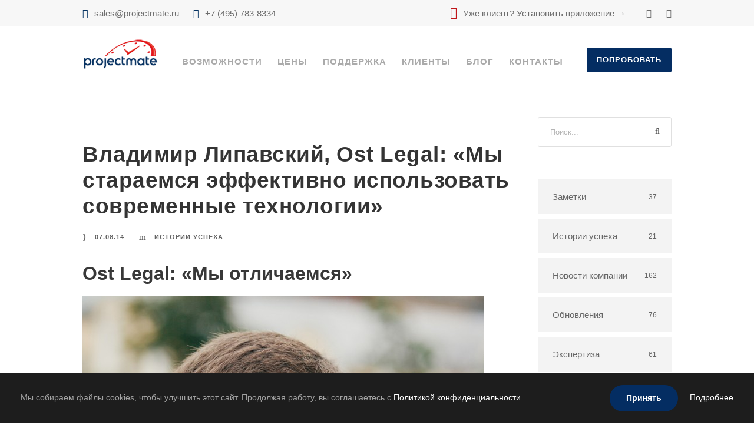

--- FILE ---
content_type: text/html; charset=UTF-8
request_url: https://www.projectmate.ru/case/2014/vladimir-lipavskij-ost-legal-my-staraemsja-je/
body_size: 23030
content:
<!DOCTYPE html>
<html lang="ru-RU"
	prefix="og: http://ogp.me/ns#"  class="no-js">
<head>
<!-- Yandex.Metrika counter --> <script type="text/javascript">     (function(m,e,t,r,i,k,a){         m[i]=m[i]||function(){(m[i].a=m[i].a||[]).push(arguments)};         m[i].l=1*new Date();         for (var j = 0; j < document.scripts.length; j++) {if (document.scripts[j].src === r) { return; }}         k=e.createElement(t),a=e.getElementsByTagName(t)[0],k.async=1,k.src=r,a.parentNode.insertBefore(k,a)     })(window, document,'script','https://mc.yandex.ru/metrika/tag.js', 'ym');      ym(10553497, 'init', {webvisor:true, clickmap:true, accurateTrackBounce:true, trackLinks:true}); </script> <noscript><div><img src="https://mc.yandex.ru/watch/10553497" style="position:absolute; left:-9999px;" alt="" /></div></noscript> <!-- /Yandex.Metrika counter -->
	<meta charset="UTF-8">
	<meta name="viewport" content="width=device-width, initial-scale=1">
	<link rel="profile" href="http://gmpg.org/xfn/11">
	<link rel="pingback" href="https://www.projectmate.ru/xmlrpc.php">
	<title>Владимир Липавский, Ost Legal: «Мы стараемся эффективно использовать современные технологии»</title>
<meta name='robots' content='max-image-preview:large' />
	<style>img:is([sizes="auto" i], [sizes^="auto," i]) { contain-intrinsic-size: 3000px 1500px }</style>
	
<!-- All in One SEO Pack 3.1.1 by Michael Torbert of Semper Fi Web Design[1066,1185] -->
<meta name="description"  content="Ost Legal автоматизирует с помощью системы ProjectMate процессы учёта рабочего времени юристов и биллинга. И сегодня Владимир Липавский говорит: «Мы довольны продуктом, нас всё устраивает»." />

<link rel="canonical" href="https://www.projectmate.ru/case/2014/vladimir-lipavskij-ost-legal-my-staraemsja-je/" />
<meta property="og:title" content="Владимир Липавский, Ost Legal: «Мы стараемся эффективно использовать современные технологии»" />
<meta property="og:type" content="article" />
<meta property="og:url" content="https://www.projectmate.ru/case/2014/vladimir-lipavskij-ost-legal-my-staraemsja-je/" />
<meta property="og:image" content="https://www.projectmate.ru/wp-content/uploads/2020/09/mas-os_with_web.png" />
<meta property="og:site_name" content="ProjectMate" />
<meta property="og:description" content="Ost Legal автоматизирует с помощью системы ProjectMate процессы учёта рабочего времени юристов и биллинга. И сегодня Владимир Липавский говорит: «Мы довольны продуктом, нас всё устраивает»." />
<meta property="article:published_time" content="2014-08-07T08:02:23Z" />
<meta property="article:modified_time" content="2022-05-16T12:18:05Z" />
<meta property="og:image:secure_url" content="https://www.projectmate.ru/wp-content/uploads/2020/09/mas-os_with_web.png" />
<meta name="twitter:card" content="summary" />
<meta name="twitter:title" content="Владимир Липавский, Ost Legal: «Мы стараемся эффективно использовать современные технологии»" />
<meta name="twitter:description" content="Ost Legal автоматизирует с помощью системы ProjectMate процессы учёта рабочего времени юристов и биллинга. И сегодня Владимир Липавский говорит: «Мы довольны продуктом, нас всё устраивает»." />
<meta name="twitter:image" content="https://www.projectmate.ru/wp-content/uploads/2020/09/mas-os_with_web.png" />
<!-- All in One SEO Pack -->
<link rel='dns-prefetch' href='//www.google.com' />
<link rel='dns-prefetch' href='//fonts.googleapis.com' />
<link rel="alternate" type="application/rss+xml" title="ProjectMate &raquo; Лента" href="https://www.projectmate.ru/feed/" />
<link rel="alternate" type="application/rss+xml" title="ProjectMate &raquo; Лента комментариев" href="https://www.projectmate.ru/comments/feed/" />
<script type="text/javascript">
/* <![CDATA[ */
window._wpemojiSettings = {"baseUrl":"https:\/\/s.w.org\/images\/core\/emoji\/16.0.1\/72x72\/","ext":".png","svgUrl":"https:\/\/s.w.org\/images\/core\/emoji\/16.0.1\/svg\/","svgExt":".svg","source":{"concatemoji":"https:\/\/www.projectmate.ru\/wp-includes\/js\/wp-emoji-release.min.js?ver=6.8.2"}};
/*! This file is auto-generated */
!function(s,n){var o,i,e;function c(e){try{var t={supportTests:e,timestamp:(new Date).valueOf()};sessionStorage.setItem(o,JSON.stringify(t))}catch(e){}}function p(e,t,n){e.clearRect(0,0,e.canvas.width,e.canvas.height),e.fillText(t,0,0);var t=new Uint32Array(e.getImageData(0,0,e.canvas.width,e.canvas.height).data),a=(e.clearRect(0,0,e.canvas.width,e.canvas.height),e.fillText(n,0,0),new Uint32Array(e.getImageData(0,0,e.canvas.width,e.canvas.height).data));return t.every(function(e,t){return e===a[t]})}function u(e,t){e.clearRect(0,0,e.canvas.width,e.canvas.height),e.fillText(t,0,0);for(var n=e.getImageData(16,16,1,1),a=0;a<n.data.length;a++)if(0!==n.data[a])return!1;return!0}function f(e,t,n,a){switch(t){case"flag":return n(e,"\ud83c\udff3\ufe0f\u200d\u26a7\ufe0f","\ud83c\udff3\ufe0f\u200b\u26a7\ufe0f")?!1:!n(e,"\ud83c\udde8\ud83c\uddf6","\ud83c\udde8\u200b\ud83c\uddf6")&&!n(e,"\ud83c\udff4\udb40\udc67\udb40\udc62\udb40\udc65\udb40\udc6e\udb40\udc67\udb40\udc7f","\ud83c\udff4\u200b\udb40\udc67\u200b\udb40\udc62\u200b\udb40\udc65\u200b\udb40\udc6e\u200b\udb40\udc67\u200b\udb40\udc7f");case"emoji":return!a(e,"\ud83e\udedf")}return!1}function g(e,t,n,a){var r="undefined"!=typeof WorkerGlobalScope&&self instanceof WorkerGlobalScope?new OffscreenCanvas(300,150):s.createElement("canvas"),o=r.getContext("2d",{willReadFrequently:!0}),i=(o.textBaseline="top",o.font="600 32px Arial",{});return e.forEach(function(e){i[e]=t(o,e,n,a)}),i}function t(e){var t=s.createElement("script");t.src=e,t.defer=!0,s.head.appendChild(t)}"undefined"!=typeof Promise&&(o="wpEmojiSettingsSupports",i=["flag","emoji"],n.supports={everything:!0,everythingExceptFlag:!0},e=new Promise(function(e){s.addEventListener("DOMContentLoaded",e,{once:!0})}),new Promise(function(t){var n=function(){try{var e=JSON.parse(sessionStorage.getItem(o));if("object"==typeof e&&"number"==typeof e.timestamp&&(new Date).valueOf()<e.timestamp+604800&&"object"==typeof e.supportTests)return e.supportTests}catch(e){}return null}();if(!n){if("undefined"!=typeof Worker&&"undefined"!=typeof OffscreenCanvas&&"undefined"!=typeof URL&&URL.createObjectURL&&"undefined"!=typeof Blob)try{var e="postMessage("+g.toString()+"("+[JSON.stringify(i),f.toString(),p.toString(),u.toString()].join(",")+"));",a=new Blob([e],{type:"text/javascript"}),r=new Worker(URL.createObjectURL(a),{name:"wpTestEmojiSupports"});return void(r.onmessage=function(e){c(n=e.data),r.terminate(),t(n)})}catch(e){}c(n=g(i,f,p,u))}t(n)}).then(function(e){for(var t in e)n.supports[t]=e[t],n.supports.everything=n.supports.everything&&n.supports[t],"flag"!==t&&(n.supports.everythingExceptFlag=n.supports.everythingExceptFlag&&n.supports[t]);n.supports.everythingExceptFlag=n.supports.everythingExceptFlag&&!n.supports.flag,n.DOMReady=!1,n.readyCallback=function(){n.DOMReady=!0}}).then(function(){return e}).then(function(){var e;n.supports.everything||(n.readyCallback(),(e=n.source||{}).concatemoji?t(e.concatemoji):e.wpemoji&&e.twemoji&&(t(e.twemoji),t(e.wpemoji)))}))}((window,document),window._wpemojiSettings);
/* ]]> */
</script>
<style id='wp-emoji-styles-inline-css' type='text/css'>

	img.wp-smiley, img.emoji {
		display: inline !important;
		border: none !important;
		box-shadow: none !important;
		height: 1em !important;
		width: 1em !important;
		margin: 0 0.07em !important;
		vertical-align: -0.1em !important;
		background: none !important;
		padding: 0 !important;
	}
</style>
<link rel='stylesheet' id='wp-block-library-css' href='https://www.projectmate.ru/wp-includes/css/dist/block-library/style.min.css?ver=6.8.2' type='text/css' media='all' />
<style id='classic-theme-styles-inline-css' type='text/css'>
/*! This file is auto-generated */
.wp-block-button__link{color:#fff;background-color:#32373c;border-radius:9999px;box-shadow:none;text-decoration:none;padding:calc(.667em + 2px) calc(1.333em + 2px);font-size:1.125em}.wp-block-file__button{background:#32373c;color:#fff;text-decoration:none}
</style>
<style id='global-styles-inline-css' type='text/css'>
:root{--wp--preset--aspect-ratio--square: 1;--wp--preset--aspect-ratio--4-3: 4/3;--wp--preset--aspect-ratio--3-4: 3/4;--wp--preset--aspect-ratio--3-2: 3/2;--wp--preset--aspect-ratio--2-3: 2/3;--wp--preset--aspect-ratio--16-9: 16/9;--wp--preset--aspect-ratio--9-16: 9/16;--wp--preset--color--black: #000000;--wp--preset--color--cyan-bluish-gray: #abb8c3;--wp--preset--color--white: #ffffff;--wp--preset--color--pale-pink: #f78da7;--wp--preset--color--vivid-red: #cf2e2e;--wp--preset--color--luminous-vivid-orange: #ff6900;--wp--preset--color--luminous-vivid-amber: #fcb900;--wp--preset--color--light-green-cyan: #7bdcb5;--wp--preset--color--vivid-green-cyan: #00d084;--wp--preset--color--pale-cyan-blue: #8ed1fc;--wp--preset--color--vivid-cyan-blue: #0693e3;--wp--preset--color--vivid-purple: #9b51e0;--wp--preset--gradient--vivid-cyan-blue-to-vivid-purple: linear-gradient(135deg,rgba(6,147,227,1) 0%,rgb(155,81,224) 100%);--wp--preset--gradient--light-green-cyan-to-vivid-green-cyan: linear-gradient(135deg,rgb(122,220,180) 0%,rgb(0,208,130) 100%);--wp--preset--gradient--luminous-vivid-amber-to-luminous-vivid-orange: linear-gradient(135deg,rgba(252,185,0,1) 0%,rgba(255,105,0,1) 100%);--wp--preset--gradient--luminous-vivid-orange-to-vivid-red: linear-gradient(135deg,rgba(255,105,0,1) 0%,rgb(207,46,46) 100%);--wp--preset--gradient--very-light-gray-to-cyan-bluish-gray: linear-gradient(135deg,rgb(238,238,238) 0%,rgb(169,184,195) 100%);--wp--preset--gradient--cool-to-warm-spectrum: linear-gradient(135deg,rgb(74,234,220) 0%,rgb(151,120,209) 20%,rgb(207,42,186) 40%,rgb(238,44,130) 60%,rgb(251,105,98) 80%,rgb(254,248,76) 100%);--wp--preset--gradient--blush-light-purple: linear-gradient(135deg,rgb(255,206,236) 0%,rgb(152,150,240) 100%);--wp--preset--gradient--blush-bordeaux: linear-gradient(135deg,rgb(254,205,165) 0%,rgb(254,45,45) 50%,rgb(107,0,62) 100%);--wp--preset--gradient--luminous-dusk: linear-gradient(135deg,rgb(255,203,112) 0%,rgb(199,81,192) 50%,rgb(65,88,208) 100%);--wp--preset--gradient--pale-ocean: linear-gradient(135deg,rgb(255,245,203) 0%,rgb(182,227,212) 50%,rgb(51,167,181) 100%);--wp--preset--gradient--electric-grass: linear-gradient(135deg,rgb(202,248,128) 0%,rgb(113,206,126) 100%);--wp--preset--gradient--midnight: linear-gradient(135deg,rgb(2,3,129) 0%,rgb(40,116,252) 100%);--wp--preset--font-size--small: 13px;--wp--preset--font-size--medium: 20px;--wp--preset--font-size--large: 36px;--wp--preset--font-size--x-large: 42px;--wp--preset--spacing--20: 0.44rem;--wp--preset--spacing--30: 0.67rem;--wp--preset--spacing--40: 1rem;--wp--preset--spacing--50: 1.5rem;--wp--preset--spacing--60: 2.25rem;--wp--preset--spacing--70: 3.38rem;--wp--preset--spacing--80: 5.06rem;--wp--preset--shadow--natural: 6px 6px 9px rgba(0, 0, 0, 0.2);--wp--preset--shadow--deep: 12px 12px 50px rgba(0, 0, 0, 0.4);--wp--preset--shadow--sharp: 6px 6px 0px rgba(0, 0, 0, 0.2);--wp--preset--shadow--outlined: 6px 6px 0px -3px rgba(255, 255, 255, 1), 6px 6px rgba(0, 0, 0, 1);--wp--preset--shadow--crisp: 6px 6px 0px rgba(0, 0, 0, 1);}:where(.is-layout-flex){gap: 0.5em;}:where(.is-layout-grid){gap: 0.5em;}body .is-layout-flex{display: flex;}.is-layout-flex{flex-wrap: wrap;align-items: center;}.is-layout-flex > :is(*, div){margin: 0;}body .is-layout-grid{display: grid;}.is-layout-grid > :is(*, div){margin: 0;}:where(.wp-block-columns.is-layout-flex){gap: 2em;}:where(.wp-block-columns.is-layout-grid){gap: 2em;}:where(.wp-block-post-template.is-layout-flex){gap: 1.25em;}:where(.wp-block-post-template.is-layout-grid){gap: 1.25em;}.has-black-color{color: var(--wp--preset--color--black) !important;}.has-cyan-bluish-gray-color{color: var(--wp--preset--color--cyan-bluish-gray) !important;}.has-white-color{color: var(--wp--preset--color--white) !important;}.has-pale-pink-color{color: var(--wp--preset--color--pale-pink) !important;}.has-vivid-red-color{color: var(--wp--preset--color--vivid-red) !important;}.has-luminous-vivid-orange-color{color: var(--wp--preset--color--luminous-vivid-orange) !important;}.has-luminous-vivid-amber-color{color: var(--wp--preset--color--luminous-vivid-amber) !important;}.has-light-green-cyan-color{color: var(--wp--preset--color--light-green-cyan) !important;}.has-vivid-green-cyan-color{color: var(--wp--preset--color--vivid-green-cyan) !important;}.has-pale-cyan-blue-color{color: var(--wp--preset--color--pale-cyan-blue) !important;}.has-vivid-cyan-blue-color{color: var(--wp--preset--color--vivid-cyan-blue) !important;}.has-vivid-purple-color{color: var(--wp--preset--color--vivid-purple) !important;}.has-black-background-color{background-color: var(--wp--preset--color--black) !important;}.has-cyan-bluish-gray-background-color{background-color: var(--wp--preset--color--cyan-bluish-gray) !important;}.has-white-background-color{background-color: var(--wp--preset--color--white) !important;}.has-pale-pink-background-color{background-color: var(--wp--preset--color--pale-pink) !important;}.has-vivid-red-background-color{background-color: var(--wp--preset--color--vivid-red) !important;}.has-luminous-vivid-orange-background-color{background-color: var(--wp--preset--color--luminous-vivid-orange) !important;}.has-luminous-vivid-amber-background-color{background-color: var(--wp--preset--color--luminous-vivid-amber) !important;}.has-light-green-cyan-background-color{background-color: var(--wp--preset--color--light-green-cyan) !important;}.has-vivid-green-cyan-background-color{background-color: var(--wp--preset--color--vivid-green-cyan) !important;}.has-pale-cyan-blue-background-color{background-color: var(--wp--preset--color--pale-cyan-blue) !important;}.has-vivid-cyan-blue-background-color{background-color: var(--wp--preset--color--vivid-cyan-blue) !important;}.has-vivid-purple-background-color{background-color: var(--wp--preset--color--vivid-purple) !important;}.has-black-border-color{border-color: var(--wp--preset--color--black) !important;}.has-cyan-bluish-gray-border-color{border-color: var(--wp--preset--color--cyan-bluish-gray) !important;}.has-white-border-color{border-color: var(--wp--preset--color--white) !important;}.has-pale-pink-border-color{border-color: var(--wp--preset--color--pale-pink) !important;}.has-vivid-red-border-color{border-color: var(--wp--preset--color--vivid-red) !important;}.has-luminous-vivid-orange-border-color{border-color: var(--wp--preset--color--luminous-vivid-orange) !important;}.has-luminous-vivid-amber-border-color{border-color: var(--wp--preset--color--luminous-vivid-amber) !important;}.has-light-green-cyan-border-color{border-color: var(--wp--preset--color--light-green-cyan) !important;}.has-vivid-green-cyan-border-color{border-color: var(--wp--preset--color--vivid-green-cyan) !important;}.has-pale-cyan-blue-border-color{border-color: var(--wp--preset--color--pale-cyan-blue) !important;}.has-vivid-cyan-blue-border-color{border-color: var(--wp--preset--color--vivid-cyan-blue) !important;}.has-vivid-purple-border-color{border-color: var(--wp--preset--color--vivid-purple) !important;}.has-vivid-cyan-blue-to-vivid-purple-gradient-background{background: var(--wp--preset--gradient--vivid-cyan-blue-to-vivid-purple) !important;}.has-light-green-cyan-to-vivid-green-cyan-gradient-background{background: var(--wp--preset--gradient--light-green-cyan-to-vivid-green-cyan) !important;}.has-luminous-vivid-amber-to-luminous-vivid-orange-gradient-background{background: var(--wp--preset--gradient--luminous-vivid-amber-to-luminous-vivid-orange) !important;}.has-luminous-vivid-orange-to-vivid-red-gradient-background{background: var(--wp--preset--gradient--luminous-vivid-orange-to-vivid-red) !important;}.has-very-light-gray-to-cyan-bluish-gray-gradient-background{background: var(--wp--preset--gradient--very-light-gray-to-cyan-bluish-gray) !important;}.has-cool-to-warm-spectrum-gradient-background{background: var(--wp--preset--gradient--cool-to-warm-spectrum) !important;}.has-blush-light-purple-gradient-background{background: var(--wp--preset--gradient--blush-light-purple) !important;}.has-blush-bordeaux-gradient-background{background: var(--wp--preset--gradient--blush-bordeaux) !important;}.has-luminous-dusk-gradient-background{background: var(--wp--preset--gradient--luminous-dusk) !important;}.has-pale-ocean-gradient-background{background: var(--wp--preset--gradient--pale-ocean) !important;}.has-electric-grass-gradient-background{background: var(--wp--preset--gradient--electric-grass) !important;}.has-midnight-gradient-background{background: var(--wp--preset--gradient--midnight) !important;}.has-small-font-size{font-size: var(--wp--preset--font-size--small) !important;}.has-medium-font-size{font-size: var(--wp--preset--font-size--medium) !important;}.has-large-font-size{font-size: var(--wp--preset--font-size--large) !important;}.has-x-large-font-size{font-size: var(--wp--preset--font-size--x-large) !important;}
:where(.wp-block-post-template.is-layout-flex){gap: 1.25em;}:where(.wp-block-post-template.is-layout-grid){gap: 1.25em;}
:where(.wp-block-columns.is-layout-flex){gap: 2em;}:where(.wp-block-columns.is-layout-grid){gap: 2em;}
:root :where(.wp-block-pullquote){font-size: 1.5em;line-height: 1.6;}
</style>
<link rel='stylesheet' id='contact-form-7-css' href='https://www.projectmate.ru/wp-content/plugins/contact-form-7/includes/css/styles.css?ver=5.1.7' type='text/css' media='all' />
<link crossorigin="anonymous" rel='stylesheet' id='gdlr-core-google-font-css' href='https://fonts.googleapis.com/css?family=Roboto%3A100%2C100italic%2C300%2C300italic%2Cregular%2Citalic%2C500%2C500italic%2C700%2C700italic%2C900%2C900italic%7CWork+Sans%3A100%2C200%2C300%2Cregular%2C500%2C600%2C700%2C800%2C900&#038;subset=vietnamese%2Cgreek-ext%2Clatin-ext%2Ccyrillic%2Cgreek%2Ccyrillic-ext%2Clatin&#038;display=optional&#038;ver=6.8.2' type='text/css' media='all' />
<link rel='stylesheet' id='font-awesome-css' href='https://www.projectmate.ru/wp-content/plugins/goodlayers-core/plugins/fontawesome/font-awesome.css?ver=6.8.2' type='text/css' media='all' />
<link rel='stylesheet' id='elegant-font-css' href='https://www.projectmate.ru/wp-content/plugins/goodlayers-core/plugins/elegant/elegant-font.css?ver=6.8.2' type='text/css' media='all' />
<link rel='stylesheet' id='ionicons-css' href='https://www.projectmate.ru/wp-content/plugins/goodlayers-core/plugins/ionicons/ionicons.css?ver=6.8.2' type='text/css' media='all' />
<link rel='stylesheet' id='simple-line-icons-css' href='https://www.projectmate.ru/wp-content/plugins/goodlayers-core/plugins/simpleline/simpleline.css?ver=6.8.2' type='text/css' media='all' />
<link rel='stylesheet' id='gdlr-core-plugin-css' href='https://www.projectmate.ru/wp-content/plugins/goodlayers-core/plugins/style.css?ver=6.8.2' type='text/css' media='all' />
<link rel='stylesheet' id='gdlr-core-page-builder-css' href='https://www.projectmate.ru/wp-content/plugins/goodlayers-core/include/css/page-builder.css?ver=6.8.2' type='text/css' media='all' />
<link rel='stylesheet' id='apzo-style-core-css' href='https://www.projectmate.ru/wp-content/themes/apzo/css/style-core.css?ver=6.8.2' type='text/css' media='all' />
<link rel='stylesheet' id='apzo-custom-style-css' href='https://www.projectmate.ru/wp-content/uploads/apzo-style-custom.css?1766043511&#038;ver=6.8.2' type='text/css' media='all' />
<script type="text/javascript" src="https://www.projectmate.ru/wp-includes/js/jquery/jquery.min.js?ver=3.7.1" id="jquery-core-js"></script>
<script type="text/javascript" src="https://www.projectmate.ru/wp-includes/js/jquery/jquery-migrate.min.js?ver=3.4.1" id="jquery-migrate-js"></script>
<!--[if lt IE 9]>
<script type="text/javascript" src="https://www.projectmate.ru/wp-content/themes/apzo/js/html5.js?ver=6.8.2" id="html5js-js"></script>
<![endif]-->
<link rel="https://api.w.org/" href="https://www.projectmate.ru/wp-json/" /><link rel="alternate" title="JSON" type="application/json" href="https://www.projectmate.ru/wp-json/wp/v2/posts/1328" /><link rel="EditURI" type="application/rsd+xml" title="RSD" href="https://www.projectmate.ru/xmlrpc.php?rsd" />
<meta name="generator" content="WordPress 6.8.2" />
<link rel='shortlink' href='https://www.projectmate.ru/?p=1328' />
<link rel="alternate" title="oEmbed (JSON)" type="application/json+oembed" href="https://www.projectmate.ru/wp-json/oembed/1.0/embed?url=https%3A%2F%2Fwww.projectmate.ru%2Fcase%2F2014%2Fvladimir-lipavskij-ost-legal-my-staraemsja-je%2F" />
<link rel="alternate" title="oEmbed (XML)" type="text/xml+oembed" href="https://www.projectmate.ru/wp-json/oembed/1.0/embed?url=https%3A%2F%2Fwww.projectmate.ru%2Fcase%2F2014%2Fvladimir-lipavskij-ost-legal-my-staraemsja-je%2F&#038;format=xml" />
<link rel="amphtml" href="https://www.projectmate.ru/case/2014/vladimir-lipavskij-ost-legal-my-staraemsja-je/amp/"><link rel="icon" href="https://www.projectmate.ru/wp-content/uploads/2020/04/cropped-6003721854377452436-1-32x32.jpeg" sizes="32x32" />
<link rel="icon" href="https://www.projectmate.ru/wp-content/uploads/2020/04/cropped-6003721854377452436-1-192x192.jpeg" sizes="192x192" />
<link rel="apple-touch-icon" href="https://www.projectmate.ru/wp-content/uploads/2020/04/cropped-6003721854377452436-1-180x180.jpeg" />
<meta name="msapplication-TileImage" content="https://www.projectmate.ru/wp-content/uploads/2020/04/cropped-6003721854377452436-1-270x270.jpeg" />
</head>

<body class="wp-singular post-template-default single single-post postid-1328 single-format-standard wp-theme-apzo gdlr-core-body apzo-body apzo-body-front apzo-full  apzo-with-sticky-navigation  apzo-sticky-navigation-no-logo  apzo-blog-style-3  apzo-blockquote-style-1 gdlr-core-link-to-lightbox" data-home-url="https://www.projectmate.ru/" >
<div class="apzo-mobile-header-wrap" ><div class="apzo-mobile-header apzo-header-background apzo-style-slide apzo-sticky-mobile-navigation " id="apzo-mobile-header" ><div class="apzo-mobile-header-container apzo-container clearfix" ><div class="apzo-logo  apzo-item-pdlr"><div class="apzo-logo-inner"><a class="" href="https://www.projectmate.ru/" ><img src="https://www.projectmate.ru/wp-content/uploads/2015/04/projectmate-logo.png" alt="" width="167" height="70" title="projectmate-logo" /></a></div></div><div class="apzo-mobile-menu-right" ><div class="apzo-mobile-menu" ><a class="apzo-mm-menu-button apzo-mobile-menu-button apzo-mobile-button-hamburger" href="#apzo-mobile-menu" ><span></span></a><div class="apzo-mm-menu-wrap apzo-navigation-font" id="apzo-mobile-menu" data-slide="right" ><ul id="menu-menu-test" class="m-menu"><li class="menu-item menu-item-type-post_type menu-item-object-page menu-item-has-children menu-item-63"><a href="https://www.projectmate.ru/features">Возможности</a>
<ul class="sub-menu">
	<li class="menu-item menu-item-type-post_type menu-item-object-page menu-item-952"><a href="https://www.projectmate.ru/features/time_managment">Учет времени</a></li>
	<li class="menu-item menu-item-type-post_type menu-item-object-page menu-item-947"><a href="https://www.projectmate.ru/features/billing">Биллинг для юристов</a></li>
	<li class="menu-item menu-item-type-post_type menu-item-object-page menu-item-13145"><a href="https://www.projectmate.ru/features/courtmeeting">Судебная работа</a></li>
	<li class="menu-item menu-item-type-post_type menu-item-object-page menu-item-6554"><a href="https://www.projectmate.ru/features/court_costs">Судебные расходы</a></li>
	<li class="menu-item menu-item-type-post_type menu-item-object-page menu-item-944"><a href="https://www.projectmate.ru/features/crm">CRM для  юридической фирмы​</a></li>
	<li class="menu-item menu-item-type-post_type menu-item-object-page menu-item-16205"><a href="https://www.projectmate.ru/features/rankings">Подготовка к рейтингам</a></li>
	<li class="menu-item menu-item-type-post_type menu-item-object-page menu-item-943"><a href="https://www.projectmate.ru/features/analytics">Аналитика</a></li>
	<li class="menu-item menu-item-type-post_type menu-item-object-page menu-item-951"><a href="https://www.projectmate.ru/features/project_managment">Управление проектами</a></li>
	<li class="menu-item menu-item-type-post_type menu-item-object-page menu-item-16087"><a href="https://www.projectmate.ru/features/business-assistant/">Бизнес-ассистент</a></li>
	<li class="menu-item menu-item-type-post_type menu-item-object-page menu-item-7184"><a href="https://www.projectmate.ru/features/mobile_app">Мобильное приложение</a></li>
	<li class="menu-item menu-item-type-post_type menu-item-object-page menu-item-4459"><a href="https://www.projectmate.ru/features/pjm_for_mac">ProjectMate на Mac</a></li>
	<li class="menu-item menu-item-type-post_type menu-item-object-page menu-item-941"><a href="https://www.projectmate.ru/features/MS365">Интеграция с Microsoft 365</a></li>
	<li class="menu-item menu-item-type-post_type menu-item-object-page menu-item-940"><a href="https://www.projectmate.ru/features/1c">Интеграция с 1С:Бухгалтерия</a></li>
	<li class="menu-item menu-item-type-custom menu-item-object-custom menu-item-15725"><a href="https://www.projectmate.ru/landing-iterview/">Повлиять на развитие →</a></li>
</ul>
</li>
<li class="menu-item menu-item-type-post_type menu-item-object-page menu-item-968"><a href="https://www.projectmate.ru/buy">Цены</a></li>
<li class="menu-item menu-item-type-post_type menu-item-object-page menu-item-has-children menu-item-13140"><a href="https://www.projectmate.ru/support">Поддержка</a>
<ul class="sub-menu">
	<li class="menu-item menu-item-type-post_type menu-item-object-page menu-item-10177"><a href="https://www.projectmate.ru/support/updates">Обновления</a></li>
	<li class="menu-item menu-item-type-post_type menu-item-object-page menu-item-10176"><a href="https://www.projectmate.ru/support/video">Видеоролики</a></li>
	<li class="menu-item menu-item-type-post_type menu-item-object-page menu-item-7124"><a href="https://www.projectmate.ru/support/services">Внедрение</a></li>
</ul>
</li>
<li class="menu-item menu-item-type-post_type menu-item-object-page menu-item-has-children menu-item-59"><a href="https://www.projectmate.ru/klienty/clients_lists/default.ivp">Клиенты</a>
<ul class="sub-menu">
	<li class="menu-item menu-item-type-post_type menu-item-object-page menu-item-1010"><a href="https://www.projectmate.ru/klienty/quote">Отзывы</a></li>
	<li class="menu-item menu-item-type-post_type menu-item-object-page menu-item-12932"><a href="https://www.projectmate.ru/klienty/success_story_list">Кейсы</a></li>
</ul>
</li>
<li class="menu-item menu-item-type-post_type menu-item-object-page menu-item-10165"><a href="https://www.projectmate.ru/blog">Блог</a></li>
<li class="menu-item menu-item-type-post_type menu-item-object-page menu-item-10164"><a href="https://www.projectmate.ru/contact_info">Контакты</a></li>
</ul></div></div></div></div></div></div><div class="apzo-body-outer-wrapper ">
		<div class="apzo-body-wrapper clearfix  apzo-with-frame">
	<div class="apzo-top-bar" ><div class="apzo-top-bar-background" ></div><div class="apzo-top-bar-container apzo-container " ><div class="apzo-top-bar-container-inner clearfix" ><div class="apzo-top-bar-left apzo-item-pdlr"><i class="fa fa-envelope-open" style="font-size: 16px ;color: #043261 ;margin-left:   ;margin-right: 10px ;"  ></i><a href="mailto:sales@projectmate.ru">sales@projectmate.ru</a> <i class="fa fa-phone" style="font-size: 16px ;color: #043261 ;margin-left: 20px ;margin-right: 10px ;"  ></i>+7 (495) 783-8334</div><div class="apzo-top-bar-right apzo-item-pdlr"><div class="apzo-top-bar-right-text"><i class="fa fa-home" style="font-size: 20px ;color: #c0161a ;margin-left:   ;margin-right: 10px ;"  ></i><a href="https://cloud.projectmate.ru/login">Уже клиент? Установить приложение →</a></div><div class="apzo-top-bar-right-social" ><a href="https://www.youtube.com/projectmate" target="_blank" class="apzo-top-bar-social-icon" ><i class="fa fa-youtube" ></i></a><a href="https://t.me/avicom_projectmate" target="_blank" class="apzo-top-bar-social-icon" ><i class="fa fa-telegram" ></i></a></div></div></div></div></div>	
<header class="apzo-header-wrap apzo-header-style-plain  apzo-style-menu-right apzo-sticky-navigation apzo-style-fixed"  >
	<div class="apzo-header-background" ></div>
	<div class="apzo-header-container  apzo-container">
			
		<div class="apzo-header-container-inner clearfix">
			<div class="apzo-logo  apzo-item-pdlr"><div class="apzo-logo-inner"><a class="" href="https://www.projectmate.ru/" ><img src="https://www.projectmate.ru/wp-content/uploads/2015/04/projectmate-logo.png" alt="" width="167" height="70" title="projectmate-logo" /></a></div></div>			<div class="apzo-navigation apzo-item-pdlr clearfix " >
			<div class="apzo-main-menu" id="apzo-main-menu" ><ul id="menu-menu-test-1" class="sf-menu"><li  class="menu-item menu-item-type-post_type menu-item-object-page menu-item-has-children menu-item-63 apzo-normal-menu"><a href="https://www.projectmate.ru/features" class="sf-with-ul-pre">Возможности</a>
<ul class="sub-menu">
	<li  class="menu-item menu-item-type-post_type menu-item-object-page menu-item-952" data-size="15"><a href="https://www.projectmate.ru/features/time_managment">Учет времени</a></li>
	<li  class="menu-item menu-item-type-post_type menu-item-object-page menu-item-947" data-size="15"><a href="https://www.projectmate.ru/features/billing">Биллинг для юристов</a></li>
	<li  class="menu-item menu-item-type-post_type menu-item-object-page menu-item-13145" data-size="60"><a href="https://www.projectmate.ru/features/courtmeeting">Судебная работа</a></li>
	<li  class="menu-item menu-item-type-post_type menu-item-object-page menu-item-6554" data-size="15"><a href="https://www.projectmate.ru/features/court_costs">Судебные расходы</a></li>
	<li  class="menu-item menu-item-type-post_type menu-item-object-page menu-item-944" data-size="15"><a href="https://www.projectmate.ru/features/crm">CRM для  юридической фирмы​</a></li>
	<li  class="menu-item menu-item-type-post_type menu-item-object-page menu-item-16205" data-size="60"><a href="https://www.projectmate.ru/features/rankings">Подготовка к рейтингам</a></li>
	<li  class="menu-item menu-item-type-post_type menu-item-object-page menu-item-943" data-size="15"><a href="https://www.projectmate.ru/features/analytics">Аналитика</a></li>
	<li  class="menu-item menu-item-type-post_type menu-item-object-page menu-item-951" data-size="15"><a href="https://www.projectmate.ru/features/project_managment">Управление проектами</a></li>
	<li  class="menu-item menu-item-type-post_type menu-item-object-page menu-item-16087" data-size="15"><a href="https://www.projectmate.ru/features/business-assistant/">Бизнес-ассистент</a></li>
	<li  class="menu-item menu-item-type-post_type menu-item-object-page menu-item-7184" data-size="15"><a href="https://www.projectmate.ru/features/mobile_app">Мобильное приложение</a></li>
	<li  class="menu-item menu-item-type-post_type menu-item-object-page menu-item-4459" data-size="15"><a href="https://www.projectmate.ru/features/pjm_for_mac">ProjectMate на Mac</a></li>
	<li  class="menu-item menu-item-type-post_type menu-item-object-page menu-item-941" data-size="15"><a href="https://www.projectmate.ru/features/MS365">Интеграция с Microsoft 365</a></li>
	<li  class="menu-item menu-item-type-post_type menu-item-object-page menu-item-940" data-size="15"><a href="https://www.projectmate.ru/features/1c">Интеграция с 1С:Бухгалтерия</a></li>
	<li  class="menu-item menu-item-type-custom menu-item-object-custom menu-item-15725" data-size="60"><a href="https://www.projectmate.ru/landing-iterview/"><i class="fa fa-microphone" ></i>Повлиять на развитие →</a></li>
</ul>
</li>
<li  class="menu-item menu-item-type-post_type menu-item-object-page menu-item-968 apzo-normal-menu"><a href="https://www.projectmate.ru/buy">Цены</a></li>
<li  class="menu-item menu-item-type-post_type menu-item-object-page menu-item-has-children menu-item-13140 apzo-normal-menu"><a href="https://www.projectmate.ru/support" class="sf-with-ul-pre">Поддержка</a>
<ul class="sub-menu">
	<li  class="menu-item menu-item-type-post_type menu-item-object-page menu-item-10177" data-size="20"><a href="https://www.projectmate.ru/support/updates">Обновления</a></li>
	<li  class="menu-item menu-item-type-post_type menu-item-object-page menu-item-10176" data-size="20"><a href="https://www.projectmate.ru/support/video">Видеоролики</a></li>
	<li  class="menu-item menu-item-type-post_type menu-item-object-page menu-item-7124" data-size="60"><a href="https://www.projectmate.ru/support/services">Внедрение</a></li>
</ul>
</li>
<li  class="menu-item menu-item-type-post_type menu-item-object-page menu-item-has-children menu-item-59 apzo-normal-menu"><a href="https://www.projectmate.ru/klienty/clients_lists/default.ivp" class="sf-with-ul-pre">Клиенты</a>
<ul class="sub-menu">
	<li  class="menu-item menu-item-type-post_type menu-item-object-page menu-item-1010" data-size="60"><a href="https://www.projectmate.ru/klienty/quote">Отзывы</a></li>
	<li  class="menu-item menu-item-type-post_type menu-item-object-page menu-item-12932" data-size="60"><a href="https://www.projectmate.ru/klienty/success_story_list">Кейсы</a></li>
</ul>
</li>
<li  class="menu-item menu-item-type-post_type menu-item-object-page menu-item-10165 apzo-normal-menu"><a href="https://www.projectmate.ru/blog">Блог</a></li>
<li  class="menu-item menu-item-type-post_type menu-item-object-page menu-item-10164 apzo-normal-menu"><a href="https://www.projectmate.ru/contact_info">Контакты</a></li>
</ul><div class="apzo-navigation-slide-bar  apzo-navigation-slide-bar-style-2"  data-size-offset="0"  id="apzo-navigation-slide-bar" ></div></div><div class="apzo-main-menu-right-wrap clearfix " ><a class="apzo-main-menu-right-button apzo-style-default" href="/buy/trial_version" target="_self" >Попробовать</a></div>			</div><!-- apzo-navigation -->

		</div><!-- apzo-header-inner -->
	</div><!-- apzo-header-container -->
</header><!-- header -->	<div class="apzo-page-wrapper" id="apzo-page-wrapper" ><div class="apzo-header-transparent-substitute" ></div><div class="apzo-content-container apzo-container  gdlr-core-sticky-sidebar gdlr-core-js"><div class=" apzo-sidebar-wrap clearfix apzo-line-height-0 apzo-sidebar-style-right" ><div class=" apzo-sidebar-center apzo-column-45 apzo-line-height" ><div class="apzo-content-wrap apzo-item-pdlr clearfix" ><div class="apzo-content-area" ><article id="post-1328" class="post-1328 post type-post status-publish format-standard has-post-thumbnail hentry category-case">
	<div class="apzo-single-article clearfix" >
		<div class="apzo-single-article-thumbnail apzo-media-image" ></div><header class="apzo-single-article-head apzo-single-blog-title-style-1 clearfix" ><div class="apzo-single-article-head-right"><h1 class="apzo-single-article-title">Владимир Липавский, Ost Legal: «Мы стараемся эффективно использовать современные технологии»</h1><div class="apzo-blog-info-wrapper" ><div class="apzo-blog-info apzo-blog-info-font apzo-blog-info-date post-date updated "><span class="apzo-head" ><i class="icon_clock_alt" ></i></span><a href="https://www.projectmate.ru/2014/08/07/">07.08.14</a></div><div class="apzo-blog-info apzo-blog-info-font apzo-blog-info-category "><span class="apzo-head" ><i class="icon_folder-alt" ></i></span><a href="https://www.projectmate.ru/category/case/" rel="tag">Истории успеха</a></div></div></div></header><div class="apzo-single-article-content">
<h2 class="wp-block-heading">Ost Legal: «Мы отличаемся»</h2>



<div class="wp-block-media-text alignwide is-stacked-on-mobile" style="grid-template-columns:31% auto"><figure class="wp-block-media-text__media"><img fetchpriority="high" decoding="async" width="682" height="1024" src="https://www.projectmate.ru/wp-content/uploads/2014/08/IMG_8336_small-682x1024.jpg" alt="" class="wp-image-1329 size-full" srcset="https://www.projectmate.ru/wp-content/uploads/2014/08/IMG_8336_small-682x1024.jpg 682w, https://www.projectmate.ru/wp-content/uploads/2014/08/IMG_8336_small-200x300.jpg 200w, https://www.projectmate.ru/wp-content/uploads/2014/08/IMG_8336_small.jpg 749w" sizes="(max-width: 682px) 100vw, 682px" /></figure><div class="wp-block-media-text__content">
<p>Ost Legal – это юридическая фирма с очень узкой специализацией и&nbsp;крупными проектами. Небольшая команда Владимира Липавского много лет осуществляет юридическую поддержку сложнейших проектов энергетического промышленного строительства.</p>



<p>Это очень дорогие объекты, стоимость которых исчисляется сотнями миллионов, миллиардами долларов, а строительство обычно идёт долго и&nbsp;сопровождается многочисленными спорами. Поэтому от консультантов требуется не только юридическая компетенция, но и глубокие знания отрасли. За границей такие форматы весьма распространены. В России пока юридические фирмы чаще работают более унифицированно.</p>
</div></div>



<h2 class="wp-block-heading">ProjectMate внедрён 3 года назад</h2>



<p>В работе нескольких юристов Ost Legal – проекты по строительству заводов, электростанций, hi-tech фабрик, предприятий микроэлектроники и сырьевого сектора.</p>



<p>Такие работы предполагают разные формы оплаты, включая почасовую, оплату по фиксированным ставкам. Над трудоёмкими проектами, которые составляют основу практики, часто работают два или три юриста одновременно. И для успешного управления такой фирмой необходим инструмент для автоматизации её&nbsp;деятельности.</p>



<p>3 года назад Ost Legal сделал выбор в пользу ProjectMate. До внедрения автоматизированной системы в фирме пользовались подручными средствами – MS Excel и стандартными программами, что отнимало довольно много времени.</p>



<p>Сведением времени юристов, заполнением документов приходилось заниматься непосредственно управляющему партнёру компании вручную.</p>



<p>«Никто не мог, даже если бы я и хотел поручить, это сделать, потому&nbsp;что&nbsp;большой частью информации владел только я», – вспоминает Владимир Липавский, – «Сейчас я сам этим практически не занимаюсь, очень мало времени трачу лично. Если бы мы сейчас отказались от программы, перешли бы на старый формат работы, – а объем работы возрос за эти три года, – сейчас бы это всё было нереально».</p>



<h2 class="wp-block-heading">Особенной фирме – особенный ProjectMate</h2>



<p>Ost Legal автоматизирует с помощью системы ProjectMate процессы учёта рабочего времени юристов и&nbsp;биллинга. Особенностью проекта по внедрению программы стало то, что уже в 2011 году Ost Legal начал пользоваться «облачным» вариантом решения.</p>



<p>При подключении ProjectMate с услугой «облачного» хостинга доступ к программе осуществляется посредством аренды с абонентской платой, и все, что для этого нужно – компьютер и подключение к&nbsp;Интернету.</p>



<p>На момент внедрения программы в штате Ost Legal было всего несколько юристов и не было ни специального оборудования, ни системного администратора для поддержки системы. Поэтому «облачный» проект стал лучшим решением.</p>



<p>3 года назад фирма сделала ставку на профессиональный аутсорсинг и надёжность хранения данных в&nbsp;«облаке». И сегодня Владимир Липавский говорит: «Мы довольны продуктом, нас всё устраивает».</p>



<p>Второй особенностью проекта стало то, что по специальному заказу Ost Legal были разработаны уникальные формы отчётов, выгружаемых из системы ProjectMate. «Это связано со спецификой бухгалтерии клиентов, у&nbsp;которых есть определённые требования для отчётных документов», – отмечают в Ost Legal.</p>
</div>	</div><!-- apzo-single-article -->
</article><!-- post-id -->
</div><div class="apzo-page-builder-wrap apzo-item-rvpdlr" ><div class="gdlr-core-page-builder-body"></div></div><div class="apzo-single-social-share apzo-item-rvpdlr clearfix" ><div class="gdlr-core-social-share-item gdlr-core-item-pdb  gdlr-core-left-align gdlr-core-social-share-right-text gdlr-core-item-mglr gdlr-core-style-plain gdlr-core-no-counter " style="padding-bottom: 0px ;"  ><span class="gdlr-core-social-share-wrap"><a class="gdlr-core-social-share-email" href="mailto:?subject=Site%20sharing&#038;body=Please%20check%20this%20site%20out%20https://www.projectmate.ru/case/2014/vladimir-lipavskij-ost-legal-my-staraemsja-je/"  ><i class="fa fa-envelope" ></i></a></span></div></div><div class="apzo-single-magazine-author-tags clearfix" ></div></div></div><div class=" apzo-sidebar-right apzo-column-15 apzo-line-height apzo-line-height" ><div class="apzo-sidebar-area apzo-item-pdlr" ><div id="search-2" class="widget widget_search apzo-widget"><form role="search" method="get" class="search-form" action="https://www.projectmate.ru/">
    <input type="search" class="search-field" placeholder="Поиск..." value="" name="s" />
    <input type="submit" class="search-submit" value="Поиск" />
</form>	
</div><div id="gdlr-core-category-background-widget-2" class="widget widget_gdlr-core-category-background-widget apzo-widget"><ul class="gdlr-core-category-background-widget" ><li class="gdlr-core-no-bg" ><a href="https://www.projectmate.ru/category/notes/" ><span class="gdlr-core-category-background-widget-content" ><span class="gdlr-core-category-background-widget-title" >Заметки</span><span class="gdlr-core-category-background-widget-count" >37</span></span></a></li><li class="gdlr-core-no-bg" ><a href="https://www.projectmate.ru/category/case/" ><span class="gdlr-core-category-background-widget-content" ><span class="gdlr-core-category-background-widget-title" >Истории успеха</span><span class="gdlr-core-category-background-widget-count" >21</span></span></a></li><li class="gdlr-core-no-bg" ><a href="https://www.projectmate.ru/category/news/" ><span class="gdlr-core-category-background-widget-content" ><span class="gdlr-core-category-background-widget-title" >Новости компании</span><span class="gdlr-core-category-background-widget-count" >162</span></span></a></li><li class="gdlr-core-no-bg" ><a href="https://www.projectmate.ru/category/updates10/" ><span class="gdlr-core-category-background-widget-content" ><span class="gdlr-core-category-background-widget-title" >Обновления</span><span class="gdlr-core-category-background-widget-count" >76</span></span></a></li><li class="gdlr-core-no-bg" ><a href="https://www.projectmate.ru/category/expert/" ><span class="gdlr-core-category-background-widget-content" ><span class="gdlr-core-category-background-widget-title" >Экспертиза</span><span class="gdlr-core-category-background-widget-count" >61</span></span></a></li></ul></div></div></div></div></div></div><footer><div class="apzo-footer-wrapper " ><div class="apzo-footer-container apzo-container clearfix" ><div class="apzo-footer-column apzo-item-pdlr apzo-column-20" ><div id="text-4" class="widget widget_text apzo-widget"><h3 class="apzo-widget-title">Полезные страницы</h3><span class="clear"></span>			<div class="textwidget"><ul>
<li><a href="/company/">О компании</a></li>
<li><a href="https://help.projectmate.ru/projectmatehelp/">База знаний</a></li>
<li><a href="/support/documentation">Техническая документация</a></li>
<li><a href="https://rutube.ru/channel/25343423/" target="_blank" rel="noopener">Канал Rutube</a></li>
</ul>
</div>
		</div></div><div class="apzo-footer-column apzo-item-pdlr apzo-column-20" ><div id="custom_html-3" class="widget_text widget widget_custom_html apzo-widget"><h3 class="apzo-widget-title">Пробная версия ProjectMate</h3><span class="clear"></span><div class="textwidget custom-html-widget">Пробная версия системы ProjectMate на 30 дней бесплатно!
<div>&nbsp;</div>
<div align="left" style="padding: 0px 0px 30px 0px;"><a rel="noopener noreferrer" href="/buy/trial_version" style=" color: #f7f7f8; background-color: #666666; border-radius: 2px; -webkit-border-radius: 2px; -moz-border-radius: 2px; width: auto; padding-right: 15px; padding-top: 10px; padding-bottom: 10px; padding-left: 15px; font-family: Arial, Helvetica Neue, Helvetica, sans-serif; text-align: center; mso-border-alt: none; word-break: keep-all; border: 1px solid #666666;" target="_self">Получить демо</a>&nbsp;&nbsp;<a rel="noopener noreferrer" href="/wp-content/uploads/2025/01/projectmate-presentation-2025.pdf" style=" color: #b5b5b5; background-color: #444444; border-radius: 2px; -webkit-border-radius: 2px; -moz-border-radius: 2px; width: auto; padding-right: 15px; padding-top: 10px; padding-bottom: 10px; padding-left: 15px; font-family: Arial, Helvetica Neue, Helvetica, sans-serif; text-align: center; mso-border-alt: none; word-break: keep-all; border: 1px solid #b5b5b5;" target="_self">Презентация</a>
</div>
</div></div></div><div class="apzo-footer-column apzo-item-pdlr apzo-column-20" ><div id="text-5" class="widget widget_text apzo-widget"><h3 class="apzo-widget-title">Контактная информация</h3><span class="clear"></span>			<div class="textwidget"><ul>
<li &#8227;><span class="address">115114, Москва, Кожевническая улица, д. 7, стр. 2</span></li>
<li><span class="phone"><strong>Phone:</strong> +7 (495) 783-83-34</span></li>
<li><span class="email"><strong>E-Mail:</strong> <a href="mailto:info@projectmate.ru">info@projectmate.ru</a></span></li>
<li><span class="web"><strong>Web:</strong> <a href="https://www.projectmate.ru/">https://www.projectmate.ru/</a></span></li>
</ul>
</div>
		</div></div></div></div><div class="apzo-copyright-wrapper" ><div class="apzo-copyright-container apzo-container clearfix"><div class="apzo-copyright-left apzo-item-pdlr"><a href="https://www.projectmate.ru/offer/">Публичная оферта</a>
 &nbsp;| &nbsp;<a href="https://www.projectmate.ru/disclaimer">Политика обработки персональных данных</a>
</div><div class="apzo-copyright-right apzo-item-pdlr">Copyright 2015-2025 - Авиком Бизнес Технологии</div></div></div></footer></div></div><a href="#apzo-top-anchor" class="apzo-footer-back-to-top-button" id="apzo-footer-back-to-top-button"><i class="fa fa-angle-up" ></i></a>
<script type="speculationrules">
{"prefetch":[{"source":"document","where":{"and":[{"href_matches":"\/*"},{"not":{"href_matches":["\/wp-*.php","\/wp-admin\/*","\/wp-content\/uploads\/*","\/wp-content\/*","\/wp-content\/plugins\/*","\/wp-content\/themes\/apzo\/*","\/*\\?(.+)"]}},{"not":{"selector_matches":"a[rel~=\"nofollow\"]"}},{"not":{"selector_matches":".no-prefetch, .no-prefetch a"}}]},"eagerness":"conservative"}]}
</script>
<div class="gdlr-core-privacy-box-wrap gdlr-core-pos-bottom-bar clearfix" ><div class="gdlr-core-privacy-box-text" >Мы собираем файлы cookies, чтобы улучшить этот сайт. Продолжая работу, вы соглашаетесь с <a href="#" class="gdlr-core-privacy-box-lb gdlr-core-js" data-gdlr-lb="gdlr-core-gdpr-lightbox" >Политикой конфиденциальности</a>.</div><div class="gdlr-core-privacy-box-action" ><a href="#" class="gdlr-core-privacy-box-button gdlr-core-js" data-cookie-time="2592000"  >Принять</a><a href="#" class="gdlr-core-privacy-box-lb gdlr-core-js" data-gdlr-lb="gdlr-core-gdpr-lightbox" >Подробнее</a></div></div><div class="gdlr-core-lightbox-wrapper" id="gdlr-core-gdpr-lightbox" >
	<div class="gdlr-core-lightbox-row">
		<div class="gdlr-core-lightbox-cell">
			<div class="gdlr-core-lightbox-content">
				<form id="gdlr-core-gdpr-form" class="gdlr-core-js clearfix" method="POST" >
					<div class="gdlr-core-gdpr-form-left" >
						<h3 class="gdlr-core-gdlr-form-left-title" >Соглашение</h3> 
						<ul class="gdlr-core-gdlr-form-nav">
						<li class="gdlr-core-active" data-gdlr-nav="1" >0. ВВЕДЕНИЕ</li><li class="" data-gdlr-nav="2" >1. СУБЪЕКТЫ ПЕРСОНАЛЬНЫХ ДАННЫХ</li><li class="" data-gdlr-nav="3" >2. ОБРАБАТЫВАЕМЫЕ ДАННЫЕ</li><li class="" data-gdlr-nav="4" >3. ЦЕЛИ ОБРАБОТКИ ПЕРСОНАЛЬНЫХ ДАННЫХ</li><li class="" data-gdlr-nav="5" >4. ПРАВОВЫЕ ОСНОВАНИЯ ОБРАБОТКИ</li><li class="" data-gdlr-nav="6" >5. COOKIE-ФАЙЛЫ И АНАЛИТИКА</li><li class="" data-gdlr-nav="7" >6. СРОК ХРАНЕНИЯ И УДАЛЕНИЕ ДАННЫХ</li><li class="" data-gdlr-nav="8" >7. ПЕРЕДАЧА ДАННЫХ ТРЕТЬИМ ЛИЦАМ</li><li class="" data-gdlr-nav="9" >8. ДОСТУП К ДАННЫМ ИЗ БАЗ ПОЛЬЗОВАТЕЛЕЙ</li><li class="" data-gdlr-nav="10" >9. ЗАЩИТА ПЕРСОНАЛЬНЫХ ДАННЫХ</li><li class="" data-gdlr-nav="11" >10. ПРАВА СУБЪЕКТОВ ПЕРСОНАЛЬНЫХ ДАННЫХ</li><li class="" data-gdlr-nav="12" >11. ВОЗРАСТНЫЕ ОГРАНИЧЕНИЯ</li><li class="" data-gdlr-nav="13" >12. КОНТАКТЫ</li>						</ul>
					</div>
					<div class="gdlr-core-gdpr-form-right" >
						<div class="gdlr-core-gdpr-form-content-wrap gdlr-core-active" data-gdlr-nav="1" ><h3 class="gdlr-core-gdpr-form-title">0. ВВЕДЕНИЕ</h3><div class="gdlr-core-gdpr-form-content" ><p>Настоящая Политика описывает, какие персональные данные собирает и обрабатывает Общество с ограниченной ответственностью «Авиком Бизнес Технологии» (далее — <strong>(Правообладатель</strong>) при использовании сайта <a href="https://projectmate.ru/">https://projectmate.ru</a> (далее — <strong>Сайт</strong>) и программного обеспечения ProjectMate (далее — <strong>Программа</strong>).</p>
<p>Политика составлена в соответствии с Федеральным законом №152-ФЗ «О персональных данных» и направлена на защиту прав субъектов персональных данных.</p>
</div></div><div class="gdlr-core-gdpr-form-content-wrap " data-gdlr-nav="2" ><h3 class="gdlr-core-gdpr-form-title">1. СУБЪЕКТЫ ПЕРСОНАЛЬНЫХ ДАННЫХ</h3><div class="gdlr-core-gdpr-form-content" ><ul>
<li>посетители Сайта, в т.ч. лица, обратившиеся с запросами через формы обратной связи;</li>
<li>сотрудники Пользователя (юридическое или физическое лицо, заключившее лицензионный договор или оферту с Правообладателем), имеющие учетные записи в Программе;</li>
<li>другие сотрудники и представители Пользователя.</li>
</ul>
</div></div><div class="gdlr-core-gdpr-form-content-wrap " data-gdlr-nav="3" ><h3 class="gdlr-core-gdpr-form-title">2. ОБРАБАТЫВАЕМЫЕ ДАННЫЕ</h3><div class="gdlr-core-gdpr-form-content" ><p><strong>2.1. При использовании Сайта:</strong></p>
<ul>
<li>IP-адрес, информация о браузере, устройстве и операционной системе;</li>
<li>данные файлов cookie;</li>
<li>действия на сайте (включая переходы, заполнение форм);</li>
<li>сведения, предоставленные через формы (ФИО, должность, e-mail, телефон, компания, текст сообщения).</li>
</ul>
<p><strong>2.2. При использовании Программы:</strong></p>
<ul>
<li>ФИО, должность, e-mail, телефон и наименование организации;</li>
<li>данные авторизации в системе (логин, роль, история входов в систему);</li>
<li>действия пользователя в интерфейсе (логи);</li>
<li>IP-адрес и технические параметры устройства.</li>
</ul>
</div></div><div class="gdlr-core-gdpr-form-content-wrap " data-gdlr-nav="4" ><h3 class="gdlr-core-gdpr-form-title">3. ЦЕЛИ ОБРАБОТКИ ПЕРСОНАЛЬНЫХ ДАННЫХ</h3><div class="gdlr-core-gdpr-form-content" ><p><strong>Для посетителей Сайта:</strong></p>
<ul>
<li>обратная связь и обработка обращений через электронную почту, звонки или сообщения в мессенджерах;</li>
<li>аналитика посещаемости и улучшение работы Сайта;</li>
<li>показ релевантной информации о продукте;</li>
<li>маркетинговые рассылки (при наличии согласия).</li>
</ul>
<p><strong>Для Пользователя:</strong></p>
<ul>
<li>регистрация и управление доступом;</li>
<li>техническая поддержка и консультирование;</li>
<li>развитие и поддержка функциональности Программы и другие случаи исполнения договора с Пользователем;</li>
<li>выполнение требований законодательства.</li>
</ul>
</div></div><div class="gdlr-core-gdpr-form-content-wrap " data-gdlr-nav="5" ><h3 class="gdlr-core-gdpr-form-title">4. ПРАВОВЫЕ ОСНОВАНИЯ ОБРАБОТКИ</h3><div class="gdlr-core-gdpr-form-content" ><p>Обработка осуществляется на основании:</p>
<ul>
<li>заключения и исполнения договора (п. 5 ч. 1 ст. 6 ФЗ №152-ФЗ);</li>
<li>согласия субъекта данных — в случаях, когда это требуется;</li>
<li>законных интересов Правообладателя (обеспечение безопасности, аналитика, рассылка уведомлений);</li>
<li>требований законодательства РФ.</li>
</ul>
<p>Пользователи, передающие данные сотрудников, подтверждают наличие согласия или иного законного основания на такую передачу.</p>
</div></div><div class="gdlr-core-gdpr-form-content-wrap " data-gdlr-nav="6" ><h3 class="gdlr-core-gdpr-form-title">5. COOKIE-ФАЙЛЫ И АНАЛИТИКА</h3><div class="gdlr-core-gdpr-form-content" ><p>Сайт использует cookie-файлы и внешние сервисы аналитики (включая Яндекс.Метрика и Google Analytics) для:</p>
<ul>
<li>анализа посещаемости;</li>
<li>улучшения функциональности и интерфейса;</li>
<li>отслеживания поведения на сайте.</li>
</ul>
<p>Продолжая использовать сайт, вы соглашаетесь с использованием cookie в соответствии с данной Политикой. Пользователь может отключить cookie в настройках браузера.</p>
</div></div><div class="gdlr-core-gdpr-form-content-wrap " data-gdlr-nav="7" ><h3 class="gdlr-core-gdpr-form-title">6. СРОК ХРАНЕНИЯ И УДАЛЕНИЕ ДАННЫХ</h3><div class="gdlr-core-gdpr-form-content" ><p><strong>6.1.</strong> Данные пользователей Программы хранятся в течение срока действия договора и разумного периода после его завершения, необходимого для:</p>
<ul>
<li>разрешения возможных споров;</li>
<li>выполнения требований законодательства;</li>
<li>восстановления доступа по запросу Пользователя;</li>
<li>резервного и архивного хранения.</li>
</ul>
<p><strong>6.2.</strong> Данные, полученные через Сайт (включая отправленные через формы), хранятся до достижения целей их обработки и могут сохраняться дольше — до получения запроса об удалении или при наличии законных оснований для дальнейшего хранения.</p>
<p><strong>6.3.</strong> Удаление данных осуществляется по письменному запросу субъекта данных или Пользователя, при отсутствии законных оснований для их хранения.</p>
</div></div><div class="gdlr-core-gdpr-form-content-wrap " data-gdlr-nav="8" ><h3 class="gdlr-core-gdpr-form-title">7. ПЕРЕДАЧА ДАННЫХ ТРЕТЬИМ ЛИЦАМ</h3><div class="gdlr-core-gdpr-form-content" ><p>Персональные данные могут быть переданы третьим лицам исключительно в рамках исполнения договора или по требованиям закона. В том числе:</p>
<ul>
<li>хостинг-провайдерам;</li>
<li>сервисам рассылки;</li>
<li>подрядчикам, предоставляющим Правообладателю бухгалтерские, учетные и другие консалтинговые услуги;</li>
<li>сервисам технической поддержки.</li>
</ul>
<p>Все такие лица обязуются соблюдать конфиденциальность и обеспечивать защиту данных.</p>
</div></div><div class="gdlr-core-gdpr-form-content-wrap " data-gdlr-nav="9" ><h3 class="gdlr-core-gdpr-form-title">8. ДОСТУП К ДАННЫМ ИЗ БАЗ ПОЛЬЗОВАТЕЛЕЙ</h3><div class="gdlr-core-gdpr-form-content" ><p>8.1. В рамках технической поддержки и обеспечения работоспособности Программы, Правообладатель может иметь доступ к данным, хранящимся в базе данных Программы Пользователя, включая персональные данные третьих лиц, внесенные Пользователем.</p>
<p>8.2. Правообладатель не использует указанные данные в своих целях, не передает их третьим лицам и не обрабатывает за пределами выполнения обязанностей по договору с Пользователем.</p>
<p>8.3. Пользователь самостоятельно обеспечивает законность обработки персональных данных, внесенных в Программу, и обязуется получить все необходимые согласия субъектов персональных данных на их обработку, передачу и предоставление доступа Правообладателю в объеме, необходимом для исполнения договора.</p>
</div></div><div class="gdlr-core-gdpr-form-content-wrap " data-gdlr-nav="10" ><h3 class="gdlr-core-gdpr-form-title">9. ЗАЩИТА ПЕРСОНАЛЬНЫХ ДАННЫХ</h3><div class="gdlr-core-gdpr-form-content" ><p>Правообладатель применяет необходимые правовые, организационные и технические меры для защиты персональных данных от неправомерного доступа, изменения, удаления, распространения и иных незаконных действий.</p>
</div></div><div class="gdlr-core-gdpr-form-content-wrap " data-gdlr-nav="11" ><h3 class="gdlr-core-gdpr-form-title">10. ПРАВА СУБЪЕКТОВ ПЕРСОНАЛЬНЫХ ДАННЫХ</h3><div class="gdlr-core-gdpr-form-content" ><p>Субъект персональных данных имеет право:</p>
<ul>
<li>получать информацию об обработке своих данных;</li>
<li>требовать уточнения, блокировки или удаления данных;</li>
<li>отозвать согласие, если обработка осуществляется на его основании;</li>
<li>отказаться от получения маркетинговых сообщений;</li>
<li>обратиться в уполномоченные органы в случае нарушения своих прав.</li>
</ul>
</div></div><div class="gdlr-core-gdpr-form-content-wrap " data-gdlr-nav="12" ><h3 class="gdlr-core-gdpr-form-title">11. ВОЗРАСТНЫЕ ОГРАНИЧЕНИЯ</h3><div class="gdlr-core-gdpr-form-content" ><p>Программа ProjectMate и сайт <a href="https://projectmate.ru/">https://projectmate.ru</a> не предназначены для использования лицами младше 18 лет. Правообладатель не осуществляет целенаправленный сбор персональных данных несовершеннолетних.</p>
</div></div><div class="gdlr-core-gdpr-form-content-wrap " data-gdlr-nav="13" ><h3 class="gdlr-core-gdpr-form-title">12. КОНТАКТЫ</h3><div class="gdlr-core-gdpr-form-content" ><p>По вопросам, связанным с обработкой персональных данных, можно обратиться по адресу: <a href="mailto:support@projectmate.ru">support@projectmate.ru</a></p>
</div></div>						<div class="gdlr-core-gdpr-form-submit" >
							<input type="hidden" name="gdlr-core-privacy-settings" value="1" /> 
							<input type="submit" value="ОК" />
						</div>
					</div><!-- gdpr-form-right -->
				</form>
				<div class="gdlr-core-lightbox-form-close"></div>
			</div>
		</div>
	</div>
</div>
<script type="text/javascript" id="contact-form-7-js-extra">
/* <![CDATA[ */
var wpcf7 = {"apiSettings":{"root":"https:\/\/www.projectmate.ru\/wp-json\/contact-form-7\/v1","namespace":"contact-form-7\/v1"}};
/* ]]> */
</script>
<script type="text/javascript" src="https://www.projectmate.ru/wp-content/plugins/contact-form-7/includes/js/scripts.js?ver=5.1.7" id="contact-form-7-js"></script>
<script type="text/javascript" src="https://www.projectmate.ru/wp-content/plugins/goodlayers-core/plugins/script.js?ver=6.8.2" id="gdlr-core-plugin-js"></script>
<script type="text/javascript" id="gdlr-core-page-builder-js-extra">
/* <![CDATA[ */
var gdlr_core_pbf = {"admin":"","video":{"width":"640","height":"360"},"ajax_url":"https:\/\/www.projectmate.ru\/wp-admin\/admin-ajax.php"};
/* ]]> */
</script>
<script type="text/javascript" src="https://www.projectmate.ru/wp-content/plugins/goodlayers-core/include/js/page-builder.js?ver=1.3.9" id="gdlr-core-page-builder-js"></script>
<script type="text/javascript" id="wpcf7-redirect-script-js-extra">
/* <![CDATA[ */
var wpcf7_redirect_forms = {"15628":{"page_id":"0","external_url":"","use_external_url":"","open_in_new_tab":"","http_build_query":"","http_build_query_selectively":"","http_build_query_selectively_fields":"","delay_redirect":"0","after_sent_script":"","thankyou_page_url":""},"12577":{"page_id":"0","external_url":"","use_external_url":"","open_in_new_tab":"","http_build_query":"","http_build_query_selectively":"","http_build_query_selectively_fields":"","delay_redirect":"0","after_sent_script":"","thankyou_page_url":""},"9136":{"page_id":"0","external_url":"","use_external_url":"","open_in_new_tab":"","http_build_query":"","http_build_query_selectively":"","http_build_query_selectively_fields":"","delay_redirect":"0","after_sent_script":"ym(10553497,'reachGoal','MacOS')","thankyou_page_url":""},"8124":{"page_id":"","external_url":"","use_external_url":"","open_in_new_tab":"","http_build_query":"","http_build_query_selectively":"","http_build_query_selectively_fields":"","delay_redirect":"","after_sent_script":"","thankyou_page_url":""},"7996":{"page_id":"0","external_url":"","use_external_url":"","open_in_new_tab":"","http_build_query":"","http_build_query_selectively":"","http_build_query_selectively_fields":"","delay_redirect":"0","after_sent_script":"","thankyou_page_url":""},"6613":{"page_id":"0","external_url":"","use_external_url":"","open_in_new_tab":"","http_build_query":"","http_build_query_selectively":"","http_build_query_selectively_fields":"","delay_redirect":"0","after_sent_script":"ym(10553497,'reachGoal','CourtWork')","thankyou_page_url":""},"4441":{"page_id":"0","external_url":"","use_external_url":"","open_in_new_tab":"","http_build_query":"","http_build_query_selectively":"","http_build_query_selectively_fields":"","delay_redirect":"0","after_sent_script":"ym(10553497,'reachGoal','Presentation')","thankyou_page_url":""},"2210":{"page_id":"0","external_url":"","use_external_url":"","open_in_new_tab":"","http_build_query":"","http_build_query_selectively":"","http_build_query_selectively_fields":"","delay_redirect":"0","after_sent_script":"","thankyou_page_url":""},"1676":{"page_id":"0","external_url":"","use_external_url":"","open_in_new_tab":"","http_build_query":"","http_build_query_selectively":"","http_build_query_selectively_fields":"","delay_redirect":"0","after_sent_script":"ym(10553497,'reachGoal','trialVersion')","thankyou_page_url":""}};
/* ]]> */
</script>
<script type="text/javascript" src="https://www.projectmate.ru/wp-content/plugins/wpcf7-redirect/js/wpcf7-redirect-script.js" id="wpcf7-redirect-script-js"></script>
<script type="text/javascript" src="https://www.google.com/recaptcha/api.js?render=6LdCCaYUAAAAAPsuZnGuZsgTtrVkPUx-tl-vrQsy&amp;ver=3.0" id="google-recaptcha-js"></script>
<script type="text/javascript" src="https://www.projectmate.ru/wp-includes/js/jquery/ui/effect.min.js?ver=1.13.3" id="jquery-effects-core-js"></script>
<script type="text/javascript" src="https://www.projectmate.ru/wp-content/themes/apzo/js/jquery.mmenu.js?ver=1.0.0" id="jquery-mmenu-js"></script>
<script type="text/javascript" src="https://www.projectmate.ru/wp-content/themes/apzo/js/jquery.superfish.js?ver=1.0.0" id="jquery-superfish-js"></script>
<script type="text/javascript" src="https://www.projectmate.ru/wp-content/themes/apzo/js/script-core.js?ver=1.0.0" id="apzo-script-core-js"></script>
<script type="text/javascript">
( function( grecaptcha, sitekey, actions ) {

	var wpcf7recaptcha = {

		execute: function( action ) {
			grecaptcha.execute(
				sitekey,
				{ action: action }
			).then( function( token ) {
				var forms = document.getElementsByTagName( 'form' );

				for ( var i = 0; i < forms.length; i++ ) {
					var fields = forms[ i ].getElementsByTagName( 'input' );

					for ( var j = 0; j < fields.length; j++ ) {
						var field = fields[ j ];

						if ( 'g-recaptcha-response' === field.getAttribute( 'name' ) ) {
							field.setAttribute( 'value', token );
							break;
						}
					}
				}
			} );
		},

		executeOnHomepage: function() {
			wpcf7recaptcha.execute( actions[ 'homepage' ] );
		},

		executeOnContactform: function() {
			wpcf7recaptcha.execute( actions[ 'contactform' ] );
		},

	};

	grecaptcha.ready(
		wpcf7recaptcha.executeOnHomepage
	);

	document.addEventListener( 'change',
		wpcf7recaptcha.executeOnContactform, false
	);

	document.addEventListener( 'wpcf7submit',
		wpcf7recaptcha.executeOnHomepage, false
	);

} )(
	grecaptcha,
	'6LdCCaYUAAAAAPsuZnGuZsgTtrVkPUx-tl-vrQsy',
	{"homepage":"homepage","contactform":"contactform"}
);
</script>

</body>
</html>

--- FILE ---
content_type: text/html; charset=utf-8
request_url: https://www.google.com/recaptcha/api2/anchor?ar=1&k=6LdCCaYUAAAAAPsuZnGuZsgTtrVkPUx-tl-vrQsy&co=aHR0cHM6Ly93d3cucHJvamVjdG1hdGUucnU6NDQz&hl=en&v=PoyoqOPhxBO7pBk68S4YbpHZ&size=invisible&anchor-ms=20000&execute-ms=30000&cb=s1hxt16p82a
body_size: 48594
content:
<!DOCTYPE HTML><html dir="ltr" lang="en"><head><meta http-equiv="Content-Type" content="text/html; charset=UTF-8">
<meta http-equiv="X-UA-Compatible" content="IE=edge">
<title>reCAPTCHA</title>
<style type="text/css">
/* cyrillic-ext */
@font-face {
  font-family: 'Roboto';
  font-style: normal;
  font-weight: 400;
  font-stretch: 100%;
  src: url(//fonts.gstatic.com/s/roboto/v48/KFO7CnqEu92Fr1ME7kSn66aGLdTylUAMa3GUBHMdazTgWw.woff2) format('woff2');
  unicode-range: U+0460-052F, U+1C80-1C8A, U+20B4, U+2DE0-2DFF, U+A640-A69F, U+FE2E-FE2F;
}
/* cyrillic */
@font-face {
  font-family: 'Roboto';
  font-style: normal;
  font-weight: 400;
  font-stretch: 100%;
  src: url(//fonts.gstatic.com/s/roboto/v48/KFO7CnqEu92Fr1ME7kSn66aGLdTylUAMa3iUBHMdazTgWw.woff2) format('woff2');
  unicode-range: U+0301, U+0400-045F, U+0490-0491, U+04B0-04B1, U+2116;
}
/* greek-ext */
@font-face {
  font-family: 'Roboto';
  font-style: normal;
  font-weight: 400;
  font-stretch: 100%;
  src: url(//fonts.gstatic.com/s/roboto/v48/KFO7CnqEu92Fr1ME7kSn66aGLdTylUAMa3CUBHMdazTgWw.woff2) format('woff2');
  unicode-range: U+1F00-1FFF;
}
/* greek */
@font-face {
  font-family: 'Roboto';
  font-style: normal;
  font-weight: 400;
  font-stretch: 100%;
  src: url(//fonts.gstatic.com/s/roboto/v48/KFO7CnqEu92Fr1ME7kSn66aGLdTylUAMa3-UBHMdazTgWw.woff2) format('woff2');
  unicode-range: U+0370-0377, U+037A-037F, U+0384-038A, U+038C, U+038E-03A1, U+03A3-03FF;
}
/* math */
@font-face {
  font-family: 'Roboto';
  font-style: normal;
  font-weight: 400;
  font-stretch: 100%;
  src: url(//fonts.gstatic.com/s/roboto/v48/KFO7CnqEu92Fr1ME7kSn66aGLdTylUAMawCUBHMdazTgWw.woff2) format('woff2');
  unicode-range: U+0302-0303, U+0305, U+0307-0308, U+0310, U+0312, U+0315, U+031A, U+0326-0327, U+032C, U+032F-0330, U+0332-0333, U+0338, U+033A, U+0346, U+034D, U+0391-03A1, U+03A3-03A9, U+03B1-03C9, U+03D1, U+03D5-03D6, U+03F0-03F1, U+03F4-03F5, U+2016-2017, U+2034-2038, U+203C, U+2040, U+2043, U+2047, U+2050, U+2057, U+205F, U+2070-2071, U+2074-208E, U+2090-209C, U+20D0-20DC, U+20E1, U+20E5-20EF, U+2100-2112, U+2114-2115, U+2117-2121, U+2123-214F, U+2190, U+2192, U+2194-21AE, U+21B0-21E5, U+21F1-21F2, U+21F4-2211, U+2213-2214, U+2216-22FF, U+2308-230B, U+2310, U+2319, U+231C-2321, U+2336-237A, U+237C, U+2395, U+239B-23B7, U+23D0, U+23DC-23E1, U+2474-2475, U+25AF, U+25B3, U+25B7, U+25BD, U+25C1, U+25CA, U+25CC, U+25FB, U+266D-266F, U+27C0-27FF, U+2900-2AFF, U+2B0E-2B11, U+2B30-2B4C, U+2BFE, U+3030, U+FF5B, U+FF5D, U+1D400-1D7FF, U+1EE00-1EEFF;
}
/* symbols */
@font-face {
  font-family: 'Roboto';
  font-style: normal;
  font-weight: 400;
  font-stretch: 100%;
  src: url(//fonts.gstatic.com/s/roboto/v48/KFO7CnqEu92Fr1ME7kSn66aGLdTylUAMaxKUBHMdazTgWw.woff2) format('woff2');
  unicode-range: U+0001-000C, U+000E-001F, U+007F-009F, U+20DD-20E0, U+20E2-20E4, U+2150-218F, U+2190, U+2192, U+2194-2199, U+21AF, U+21E6-21F0, U+21F3, U+2218-2219, U+2299, U+22C4-22C6, U+2300-243F, U+2440-244A, U+2460-24FF, U+25A0-27BF, U+2800-28FF, U+2921-2922, U+2981, U+29BF, U+29EB, U+2B00-2BFF, U+4DC0-4DFF, U+FFF9-FFFB, U+10140-1018E, U+10190-1019C, U+101A0, U+101D0-101FD, U+102E0-102FB, U+10E60-10E7E, U+1D2C0-1D2D3, U+1D2E0-1D37F, U+1F000-1F0FF, U+1F100-1F1AD, U+1F1E6-1F1FF, U+1F30D-1F30F, U+1F315, U+1F31C, U+1F31E, U+1F320-1F32C, U+1F336, U+1F378, U+1F37D, U+1F382, U+1F393-1F39F, U+1F3A7-1F3A8, U+1F3AC-1F3AF, U+1F3C2, U+1F3C4-1F3C6, U+1F3CA-1F3CE, U+1F3D4-1F3E0, U+1F3ED, U+1F3F1-1F3F3, U+1F3F5-1F3F7, U+1F408, U+1F415, U+1F41F, U+1F426, U+1F43F, U+1F441-1F442, U+1F444, U+1F446-1F449, U+1F44C-1F44E, U+1F453, U+1F46A, U+1F47D, U+1F4A3, U+1F4B0, U+1F4B3, U+1F4B9, U+1F4BB, U+1F4BF, U+1F4C8-1F4CB, U+1F4D6, U+1F4DA, U+1F4DF, U+1F4E3-1F4E6, U+1F4EA-1F4ED, U+1F4F7, U+1F4F9-1F4FB, U+1F4FD-1F4FE, U+1F503, U+1F507-1F50B, U+1F50D, U+1F512-1F513, U+1F53E-1F54A, U+1F54F-1F5FA, U+1F610, U+1F650-1F67F, U+1F687, U+1F68D, U+1F691, U+1F694, U+1F698, U+1F6AD, U+1F6B2, U+1F6B9-1F6BA, U+1F6BC, U+1F6C6-1F6CF, U+1F6D3-1F6D7, U+1F6E0-1F6EA, U+1F6F0-1F6F3, U+1F6F7-1F6FC, U+1F700-1F7FF, U+1F800-1F80B, U+1F810-1F847, U+1F850-1F859, U+1F860-1F887, U+1F890-1F8AD, U+1F8B0-1F8BB, U+1F8C0-1F8C1, U+1F900-1F90B, U+1F93B, U+1F946, U+1F984, U+1F996, U+1F9E9, U+1FA00-1FA6F, U+1FA70-1FA7C, U+1FA80-1FA89, U+1FA8F-1FAC6, U+1FACE-1FADC, U+1FADF-1FAE9, U+1FAF0-1FAF8, U+1FB00-1FBFF;
}
/* vietnamese */
@font-face {
  font-family: 'Roboto';
  font-style: normal;
  font-weight: 400;
  font-stretch: 100%;
  src: url(//fonts.gstatic.com/s/roboto/v48/KFO7CnqEu92Fr1ME7kSn66aGLdTylUAMa3OUBHMdazTgWw.woff2) format('woff2');
  unicode-range: U+0102-0103, U+0110-0111, U+0128-0129, U+0168-0169, U+01A0-01A1, U+01AF-01B0, U+0300-0301, U+0303-0304, U+0308-0309, U+0323, U+0329, U+1EA0-1EF9, U+20AB;
}
/* latin-ext */
@font-face {
  font-family: 'Roboto';
  font-style: normal;
  font-weight: 400;
  font-stretch: 100%;
  src: url(//fonts.gstatic.com/s/roboto/v48/KFO7CnqEu92Fr1ME7kSn66aGLdTylUAMa3KUBHMdazTgWw.woff2) format('woff2');
  unicode-range: U+0100-02BA, U+02BD-02C5, U+02C7-02CC, U+02CE-02D7, U+02DD-02FF, U+0304, U+0308, U+0329, U+1D00-1DBF, U+1E00-1E9F, U+1EF2-1EFF, U+2020, U+20A0-20AB, U+20AD-20C0, U+2113, U+2C60-2C7F, U+A720-A7FF;
}
/* latin */
@font-face {
  font-family: 'Roboto';
  font-style: normal;
  font-weight: 400;
  font-stretch: 100%;
  src: url(//fonts.gstatic.com/s/roboto/v48/KFO7CnqEu92Fr1ME7kSn66aGLdTylUAMa3yUBHMdazQ.woff2) format('woff2');
  unicode-range: U+0000-00FF, U+0131, U+0152-0153, U+02BB-02BC, U+02C6, U+02DA, U+02DC, U+0304, U+0308, U+0329, U+2000-206F, U+20AC, U+2122, U+2191, U+2193, U+2212, U+2215, U+FEFF, U+FFFD;
}
/* cyrillic-ext */
@font-face {
  font-family: 'Roboto';
  font-style: normal;
  font-weight: 500;
  font-stretch: 100%;
  src: url(//fonts.gstatic.com/s/roboto/v48/KFO7CnqEu92Fr1ME7kSn66aGLdTylUAMa3GUBHMdazTgWw.woff2) format('woff2');
  unicode-range: U+0460-052F, U+1C80-1C8A, U+20B4, U+2DE0-2DFF, U+A640-A69F, U+FE2E-FE2F;
}
/* cyrillic */
@font-face {
  font-family: 'Roboto';
  font-style: normal;
  font-weight: 500;
  font-stretch: 100%;
  src: url(//fonts.gstatic.com/s/roboto/v48/KFO7CnqEu92Fr1ME7kSn66aGLdTylUAMa3iUBHMdazTgWw.woff2) format('woff2');
  unicode-range: U+0301, U+0400-045F, U+0490-0491, U+04B0-04B1, U+2116;
}
/* greek-ext */
@font-face {
  font-family: 'Roboto';
  font-style: normal;
  font-weight: 500;
  font-stretch: 100%;
  src: url(//fonts.gstatic.com/s/roboto/v48/KFO7CnqEu92Fr1ME7kSn66aGLdTylUAMa3CUBHMdazTgWw.woff2) format('woff2');
  unicode-range: U+1F00-1FFF;
}
/* greek */
@font-face {
  font-family: 'Roboto';
  font-style: normal;
  font-weight: 500;
  font-stretch: 100%;
  src: url(//fonts.gstatic.com/s/roboto/v48/KFO7CnqEu92Fr1ME7kSn66aGLdTylUAMa3-UBHMdazTgWw.woff2) format('woff2');
  unicode-range: U+0370-0377, U+037A-037F, U+0384-038A, U+038C, U+038E-03A1, U+03A3-03FF;
}
/* math */
@font-face {
  font-family: 'Roboto';
  font-style: normal;
  font-weight: 500;
  font-stretch: 100%;
  src: url(//fonts.gstatic.com/s/roboto/v48/KFO7CnqEu92Fr1ME7kSn66aGLdTylUAMawCUBHMdazTgWw.woff2) format('woff2');
  unicode-range: U+0302-0303, U+0305, U+0307-0308, U+0310, U+0312, U+0315, U+031A, U+0326-0327, U+032C, U+032F-0330, U+0332-0333, U+0338, U+033A, U+0346, U+034D, U+0391-03A1, U+03A3-03A9, U+03B1-03C9, U+03D1, U+03D5-03D6, U+03F0-03F1, U+03F4-03F5, U+2016-2017, U+2034-2038, U+203C, U+2040, U+2043, U+2047, U+2050, U+2057, U+205F, U+2070-2071, U+2074-208E, U+2090-209C, U+20D0-20DC, U+20E1, U+20E5-20EF, U+2100-2112, U+2114-2115, U+2117-2121, U+2123-214F, U+2190, U+2192, U+2194-21AE, U+21B0-21E5, U+21F1-21F2, U+21F4-2211, U+2213-2214, U+2216-22FF, U+2308-230B, U+2310, U+2319, U+231C-2321, U+2336-237A, U+237C, U+2395, U+239B-23B7, U+23D0, U+23DC-23E1, U+2474-2475, U+25AF, U+25B3, U+25B7, U+25BD, U+25C1, U+25CA, U+25CC, U+25FB, U+266D-266F, U+27C0-27FF, U+2900-2AFF, U+2B0E-2B11, U+2B30-2B4C, U+2BFE, U+3030, U+FF5B, U+FF5D, U+1D400-1D7FF, U+1EE00-1EEFF;
}
/* symbols */
@font-face {
  font-family: 'Roboto';
  font-style: normal;
  font-weight: 500;
  font-stretch: 100%;
  src: url(//fonts.gstatic.com/s/roboto/v48/KFO7CnqEu92Fr1ME7kSn66aGLdTylUAMaxKUBHMdazTgWw.woff2) format('woff2');
  unicode-range: U+0001-000C, U+000E-001F, U+007F-009F, U+20DD-20E0, U+20E2-20E4, U+2150-218F, U+2190, U+2192, U+2194-2199, U+21AF, U+21E6-21F0, U+21F3, U+2218-2219, U+2299, U+22C4-22C6, U+2300-243F, U+2440-244A, U+2460-24FF, U+25A0-27BF, U+2800-28FF, U+2921-2922, U+2981, U+29BF, U+29EB, U+2B00-2BFF, U+4DC0-4DFF, U+FFF9-FFFB, U+10140-1018E, U+10190-1019C, U+101A0, U+101D0-101FD, U+102E0-102FB, U+10E60-10E7E, U+1D2C0-1D2D3, U+1D2E0-1D37F, U+1F000-1F0FF, U+1F100-1F1AD, U+1F1E6-1F1FF, U+1F30D-1F30F, U+1F315, U+1F31C, U+1F31E, U+1F320-1F32C, U+1F336, U+1F378, U+1F37D, U+1F382, U+1F393-1F39F, U+1F3A7-1F3A8, U+1F3AC-1F3AF, U+1F3C2, U+1F3C4-1F3C6, U+1F3CA-1F3CE, U+1F3D4-1F3E0, U+1F3ED, U+1F3F1-1F3F3, U+1F3F5-1F3F7, U+1F408, U+1F415, U+1F41F, U+1F426, U+1F43F, U+1F441-1F442, U+1F444, U+1F446-1F449, U+1F44C-1F44E, U+1F453, U+1F46A, U+1F47D, U+1F4A3, U+1F4B0, U+1F4B3, U+1F4B9, U+1F4BB, U+1F4BF, U+1F4C8-1F4CB, U+1F4D6, U+1F4DA, U+1F4DF, U+1F4E3-1F4E6, U+1F4EA-1F4ED, U+1F4F7, U+1F4F9-1F4FB, U+1F4FD-1F4FE, U+1F503, U+1F507-1F50B, U+1F50D, U+1F512-1F513, U+1F53E-1F54A, U+1F54F-1F5FA, U+1F610, U+1F650-1F67F, U+1F687, U+1F68D, U+1F691, U+1F694, U+1F698, U+1F6AD, U+1F6B2, U+1F6B9-1F6BA, U+1F6BC, U+1F6C6-1F6CF, U+1F6D3-1F6D7, U+1F6E0-1F6EA, U+1F6F0-1F6F3, U+1F6F7-1F6FC, U+1F700-1F7FF, U+1F800-1F80B, U+1F810-1F847, U+1F850-1F859, U+1F860-1F887, U+1F890-1F8AD, U+1F8B0-1F8BB, U+1F8C0-1F8C1, U+1F900-1F90B, U+1F93B, U+1F946, U+1F984, U+1F996, U+1F9E9, U+1FA00-1FA6F, U+1FA70-1FA7C, U+1FA80-1FA89, U+1FA8F-1FAC6, U+1FACE-1FADC, U+1FADF-1FAE9, U+1FAF0-1FAF8, U+1FB00-1FBFF;
}
/* vietnamese */
@font-face {
  font-family: 'Roboto';
  font-style: normal;
  font-weight: 500;
  font-stretch: 100%;
  src: url(//fonts.gstatic.com/s/roboto/v48/KFO7CnqEu92Fr1ME7kSn66aGLdTylUAMa3OUBHMdazTgWw.woff2) format('woff2');
  unicode-range: U+0102-0103, U+0110-0111, U+0128-0129, U+0168-0169, U+01A0-01A1, U+01AF-01B0, U+0300-0301, U+0303-0304, U+0308-0309, U+0323, U+0329, U+1EA0-1EF9, U+20AB;
}
/* latin-ext */
@font-face {
  font-family: 'Roboto';
  font-style: normal;
  font-weight: 500;
  font-stretch: 100%;
  src: url(//fonts.gstatic.com/s/roboto/v48/KFO7CnqEu92Fr1ME7kSn66aGLdTylUAMa3KUBHMdazTgWw.woff2) format('woff2');
  unicode-range: U+0100-02BA, U+02BD-02C5, U+02C7-02CC, U+02CE-02D7, U+02DD-02FF, U+0304, U+0308, U+0329, U+1D00-1DBF, U+1E00-1E9F, U+1EF2-1EFF, U+2020, U+20A0-20AB, U+20AD-20C0, U+2113, U+2C60-2C7F, U+A720-A7FF;
}
/* latin */
@font-face {
  font-family: 'Roboto';
  font-style: normal;
  font-weight: 500;
  font-stretch: 100%;
  src: url(//fonts.gstatic.com/s/roboto/v48/KFO7CnqEu92Fr1ME7kSn66aGLdTylUAMa3yUBHMdazQ.woff2) format('woff2');
  unicode-range: U+0000-00FF, U+0131, U+0152-0153, U+02BB-02BC, U+02C6, U+02DA, U+02DC, U+0304, U+0308, U+0329, U+2000-206F, U+20AC, U+2122, U+2191, U+2193, U+2212, U+2215, U+FEFF, U+FFFD;
}
/* cyrillic-ext */
@font-face {
  font-family: 'Roboto';
  font-style: normal;
  font-weight: 900;
  font-stretch: 100%;
  src: url(//fonts.gstatic.com/s/roboto/v48/KFO7CnqEu92Fr1ME7kSn66aGLdTylUAMa3GUBHMdazTgWw.woff2) format('woff2');
  unicode-range: U+0460-052F, U+1C80-1C8A, U+20B4, U+2DE0-2DFF, U+A640-A69F, U+FE2E-FE2F;
}
/* cyrillic */
@font-face {
  font-family: 'Roboto';
  font-style: normal;
  font-weight: 900;
  font-stretch: 100%;
  src: url(//fonts.gstatic.com/s/roboto/v48/KFO7CnqEu92Fr1ME7kSn66aGLdTylUAMa3iUBHMdazTgWw.woff2) format('woff2');
  unicode-range: U+0301, U+0400-045F, U+0490-0491, U+04B0-04B1, U+2116;
}
/* greek-ext */
@font-face {
  font-family: 'Roboto';
  font-style: normal;
  font-weight: 900;
  font-stretch: 100%;
  src: url(//fonts.gstatic.com/s/roboto/v48/KFO7CnqEu92Fr1ME7kSn66aGLdTylUAMa3CUBHMdazTgWw.woff2) format('woff2');
  unicode-range: U+1F00-1FFF;
}
/* greek */
@font-face {
  font-family: 'Roboto';
  font-style: normal;
  font-weight: 900;
  font-stretch: 100%;
  src: url(//fonts.gstatic.com/s/roboto/v48/KFO7CnqEu92Fr1ME7kSn66aGLdTylUAMa3-UBHMdazTgWw.woff2) format('woff2');
  unicode-range: U+0370-0377, U+037A-037F, U+0384-038A, U+038C, U+038E-03A1, U+03A3-03FF;
}
/* math */
@font-face {
  font-family: 'Roboto';
  font-style: normal;
  font-weight: 900;
  font-stretch: 100%;
  src: url(//fonts.gstatic.com/s/roboto/v48/KFO7CnqEu92Fr1ME7kSn66aGLdTylUAMawCUBHMdazTgWw.woff2) format('woff2');
  unicode-range: U+0302-0303, U+0305, U+0307-0308, U+0310, U+0312, U+0315, U+031A, U+0326-0327, U+032C, U+032F-0330, U+0332-0333, U+0338, U+033A, U+0346, U+034D, U+0391-03A1, U+03A3-03A9, U+03B1-03C9, U+03D1, U+03D5-03D6, U+03F0-03F1, U+03F4-03F5, U+2016-2017, U+2034-2038, U+203C, U+2040, U+2043, U+2047, U+2050, U+2057, U+205F, U+2070-2071, U+2074-208E, U+2090-209C, U+20D0-20DC, U+20E1, U+20E5-20EF, U+2100-2112, U+2114-2115, U+2117-2121, U+2123-214F, U+2190, U+2192, U+2194-21AE, U+21B0-21E5, U+21F1-21F2, U+21F4-2211, U+2213-2214, U+2216-22FF, U+2308-230B, U+2310, U+2319, U+231C-2321, U+2336-237A, U+237C, U+2395, U+239B-23B7, U+23D0, U+23DC-23E1, U+2474-2475, U+25AF, U+25B3, U+25B7, U+25BD, U+25C1, U+25CA, U+25CC, U+25FB, U+266D-266F, U+27C0-27FF, U+2900-2AFF, U+2B0E-2B11, U+2B30-2B4C, U+2BFE, U+3030, U+FF5B, U+FF5D, U+1D400-1D7FF, U+1EE00-1EEFF;
}
/* symbols */
@font-face {
  font-family: 'Roboto';
  font-style: normal;
  font-weight: 900;
  font-stretch: 100%;
  src: url(//fonts.gstatic.com/s/roboto/v48/KFO7CnqEu92Fr1ME7kSn66aGLdTylUAMaxKUBHMdazTgWw.woff2) format('woff2');
  unicode-range: U+0001-000C, U+000E-001F, U+007F-009F, U+20DD-20E0, U+20E2-20E4, U+2150-218F, U+2190, U+2192, U+2194-2199, U+21AF, U+21E6-21F0, U+21F3, U+2218-2219, U+2299, U+22C4-22C6, U+2300-243F, U+2440-244A, U+2460-24FF, U+25A0-27BF, U+2800-28FF, U+2921-2922, U+2981, U+29BF, U+29EB, U+2B00-2BFF, U+4DC0-4DFF, U+FFF9-FFFB, U+10140-1018E, U+10190-1019C, U+101A0, U+101D0-101FD, U+102E0-102FB, U+10E60-10E7E, U+1D2C0-1D2D3, U+1D2E0-1D37F, U+1F000-1F0FF, U+1F100-1F1AD, U+1F1E6-1F1FF, U+1F30D-1F30F, U+1F315, U+1F31C, U+1F31E, U+1F320-1F32C, U+1F336, U+1F378, U+1F37D, U+1F382, U+1F393-1F39F, U+1F3A7-1F3A8, U+1F3AC-1F3AF, U+1F3C2, U+1F3C4-1F3C6, U+1F3CA-1F3CE, U+1F3D4-1F3E0, U+1F3ED, U+1F3F1-1F3F3, U+1F3F5-1F3F7, U+1F408, U+1F415, U+1F41F, U+1F426, U+1F43F, U+1F441-1F442, U+1F444, U+1F446-1F449, U+1F44C-1F44E, U+1F453, U+1F46A, U+1F47D, U+1F4A3, U+1F4B0, U+1F4B3, U+1F4B9, U+1F4BB, U+1F4BF, U+1F4C8-1F4CB, U+1F4D6, U+1F4DA, U+1F4DF, U+1F4E3-1F4E6, U+1F4EA-1F4ED, U+1F4F7, U+1F4F9-1F4FB, U+1F4FD-1F4FE, U+1F503, U+1F507-1F50B, U+1F50D, U+1F512-1F513, U+1F53E-1F54A, U+1F54F-1F5FA, U+1F610, U+1F650-1F67F, U+1F687, U+1F68D, U+1F691, U+1F694, U+1F698, U+1F6AD, U+1F6B2, U+1F6B9-1F6BA, U+1F6BC, U+1F6C6-1F6CF, U+1F6D3-1F6D7, U+1F6E0-1F6EA, U+1F6F0-1F6F3, U+1F6F7-1F6FC, U+1F700-1F7FF, U+1F800-1F80B, U+1F810-1F847, U+1F850-1F859, U+1F860-1F887, U+1F890-1F8AD, U+1F8B0-1F8BB, U+1F8C0-1F8C1, U+1F900-1F90B, U+1F93B, U+1F946, U+1F984, U+1F996, U+1F9E9, U+1FA00-1FA6F, U+1FA70-1FA7C, U+1FA80-1FA89, U+1FA8F-1FAC6, U+1FACE-1FADC, U+1FADF-1FAE9, U+1FAF0-1FAF8, U+1FB00-1FBFF;
}
/* vietnamese */
@font-face {
  font-family: 'Roboto';
  font-style: normal;
  font-weight: 900;
  font-stretch: 100%;
  src: url(//fonts.gstatic.com/s/roboto/v48/KFO7CnqEu92Fr1ME7kSn66aGLdTylUAMa3OUBHMdazTgWw.woff2) format('woff2');
  unicode-range: U+0102-0103, U+0110-0111, U+0128-0129, U+0168-0169, U+01A0-01A1, U+01AF-01B0, U+0300-0301, U+0303-0304, U+0308-0309, U+0323, U+0329, U+1EA0-1EF9, U+20AB;
}
/* latin-ext */
@font-face {
  font-family: 'Roboto';
  font-style: normal;
  font-weight: 900;
  font-stretch: 100%;
  src: url(//fonts.gstatic.com/s/roboto/v48/KFO7CnqEu92Fr1ME7kSn66aGLdTylUAMa3KUBHMdazTgWw.woff2) format('woff2');
  unicode-range: U+0100-02BA, U+02BD-02C5, U+02C7-02CC, U+02CE-02D7, U+02DD-02FF, U+0304, U+0308, U+0329, U+1D00-1DBF, U+1E00-1E9F, U+1EF2-1EFF, U+2020, U+20A0-20AB, U+20AD-20C0, U+2113, U+2C60-2C7F, U+A720-A7FF;
}
/* latin */
@font-face {
  font-family: 'Roboto';
  font-style: normal;
  font-weight: 900;
  font-stretch: 100%;
  src: url(//fonts.gstatic.com/s/roboto/v48/KFO7CnqEu92Fr1ME7kSn66aGLdTylUAMa3yUBHMdazQ.woff2) format('woff2');
  unicode-range: U+0000-00FF, U+0131, U+0152-0153, U+02BB-02BC, U+02C6, U+02DA, U+02DC, U+0304, U+0308, U+0329, U+2000-206F, U+20AC, U+2122, U+2191, U+2193, U+2212, U+2215, U+FEFF, U+FFFD;
}

</style>
<link rel="stylesheet" type="text/css" href="https://www.gstatic.com/recaptcha/releases/PoyoqOPhxBO7pBk68S4YbpHZ/styles__ltr.css">
<script nonce="dKxMX4kclUj-FnLM34a4fw" type="text/javascript">window['__recaptcha_api'] = 'https://www.google.com/recaptcha/api2/';</script>
<script type="text/javascript" src="https://www.gstatic.com/recaptcha/releases/PoyoqOPhxBO7pBk68S4YbpHZ/recaptcha__en.js" nonce="dKxMX4kclUj-FnLM34a4fw">
      
    </script></head>
<body><div id="rc-anchor-alert" class="rc-anchor-alert"></div>
<input type="hidden" id="recaptcha-token" value="[base64]">
<script type="text/javascript" nonce="dKxMX4kclUj-FnLM34a4fw">
      recaptcha.anchor.Main.init("[\x22ainput\x22,[\x22bgdata\x22,\x22\x22,\[base64]/[base64]/[base64]/KE4oMTI0LHYsdi5HKSxMWihsLHYpKTpOKDEyNCx2LGwpLFYpLHYpLFQpKSxGKDE3MSx2KX0scjc9ZnVuY3Rpb24obCl7cmV0dXJuIGx9LEM9ZnVuY3Rpb24obCxWLHYpe04odixsLFYpLFZbYWtdPTI3OTZ9LG49ZnVuY3Rpb24obCxWKXtWLlg9KChWLlg/[base64]/[base64]/[base64]/[base64]/[base64]/[base64]/[base64]/[base64]/[base64]/[base64]/[base64]\\u003d\x22,\[base64]\x22,\x22wq/DgXLDnVbDoD/DmcKwGnPDpTfCnzTDuy5bwq14wrN4wqDDmAwJwrjCsVhrw6vDtRzCt1fClBDDgMKCw4wEw6bDssKHMgLCvnrDrBlaAnTDnMOBwrjCm8O+B8KNw445wobDiR0pw4HCtHJnfMKGw7zChsK6FMKrwrYuwozDrcObWMKVwrjCoi/Cl8OcP2ZOMRttw47CkCHCksK+wpxmw53ChMKZwofCp8K4w68ROi4bwoIWwrJQBhoEZsKGM1jCoy1JWsOlwowJw6Rewr/[base64]/[base64]/DjsKaLH4Gw6Rww5RfYcOSUxLDhcKYejXDpsOQA3DClyDDjMKvCMOvTEQHwpjCpFo6w74qwqEQwoPCnDLDlMKBBMK/w4kocCIfFsOfW8KlGHrCtHBuw5cEbEttw6zCucKISkDCrmDCg8KAD3HDusOtZit8A8KSw5rCqCRTw7zDusKbw47ChkE1W8OicQ0TSzkZw7IUfUZTZ8Ksw59GDEx+XGnDocK9w7/CisKMw7t0dgY+woDCoSTChhXDiMOvwrw3G8O7AXp6w4NAMMKwwqw+FsOCw5M+wr3DkHjCgsOWLcOcT8KXLcKmYcKTS8Oswqw+LDbDk3rDlQYSwpZmwpwnLWwqDMKLMMOlCcOAfsOydsOGwqbCn0/Ct8KcwrMMXMOWJMKLwpASAMKLSsOPwonDqRMawp8AQTLDjcKQacOdOMO9wqBjw5XCt8O1Bhhed8KkB8ObdsKzFhB0FcKLw7bCjzbDsMO8wrtYO8KhNW0kdMOGwqrCpsO2QsOMw6EBB8Oow7YccEfDm1LDmsOZwpJxTMKMw4MrHzFfwroxNMOOBcOmw5Q7fcK4CB4Rwp/CncKWwqR6w6zDu8KqCEDCh3DCuUk8fMKjw48WwobCjns/Tk4fGEAJwqs9DBh6MMO5FHk/IlPCosKJIcK0wo7DnMOkw4LDuwIhHcKIwrrDk0NsI8O4w7ZwNSnCqyh0WHUCw63CicO7wqzDp2LDnAFmEsK+cFwmwrLDrwtHw7LDkRDCglpCwrXDtw49Dx7Diz5Wwp/DoUzCqsKMwroPa8KSwqtqBn7Ctj7DkHcHG8KEw6MGa8OpKj0+CRpmJwfCikJqGMKsEMOrwqQTBEEywp8Ew5HCpWdSI8OPcsKtJjvDnARmYsOzw77CtsOZFsO0w7pxw5zDnSAOBWwKO8O4FnDCnMOiw7IrN8OkwpVoLF1gwoXDhsO1wpTDh8KwJsKZw6gRfcKtwo7DrE/[base64]/B0hWFRYOUTPDsCNrIDYcQW5Wwpw8w4FHfMOOw4ETZjHDssOFQcKhwqgbw6NRw5rCvsK7Sy1RamjDi1UUwqLDtgQPw7PDh8OfRMOrB0fDsMOINwLDqXgbbETDg8KYw7g5ZcO1woBKw45jwrdqw7/Do8KKWsOPwr0Aw4UcRMO3fsKNw4nDpMOtLGpUwpLCol45bGNZVsO0QGRtwp3DiF3CnglPV8KObsKdRyTCjVfDqMKEwpDCvMOmwr0FeXDDiQIjwpQ5UFVQWsKAfEUzO33CjW5XbW0FSFA/BXgEbUrDrhw4BsKmw7x4wrfCisO9FMKhw7IFw7shQWTDicKCwqlkRFLCjm81w4DDjcK3DsOWwpN6JcKSworDmMK0wqDDlBDCv8Obw455a0zDp8KdMMOHA8KcWSNxFiURKxTCrMK3w7vChjvDjsKVwpVGdcOBwr1rO8K7dMOGGMOADHnDiw/DhsKzP0bDgsKAPkYVRcKKEDp9TcOOGSnDiMKnw6k7w7fCsMKZwpAewpYawq/DinXDqWbCgMK5EsKHIyrCosKXIm7CsMKcCMONw4Quw5VcW1ZHw6oaMS7CkcKcw7/[base64]/dsO/CMOXMnVCwqxNw5kbw5HDp1R8NVvDumNnFAhvw49nLj8FwqReHCfDnsKDMwQaMWZgw6PCvT5gesK8w4EXw5zCqsOYTRdlw6HDrSZvw5liHU7CuHMxB8OFw7Y0w73CmMOqCcK9MRvCunglwpDCmsK9QWdxw5LCjmcpw4vDiFnDqMOPwo8XJMOSwqtFQsO3DRbDrm5/wppJw5gkwq/[base64]/[base64]/CtsKMNGhewrxpw6jClUrCkl9AVSfCr8K8dsKdwpcVNwJQOV0QS8KCwrpMMMODbsK0AWwZw7jDkcKkw7MNN2XCtzLCkMKrK2N0QMKwMifCqlPCiE97YT8bw7DCiMOjwrXCgWLDpsOFwpMwP8KVw7LCiwLCuMKMacKbw68nGsKHwo/DrA3DiwTDjcOvwqvCgSLCscKpecOcwrTCuUkHQsOqwp1KRMO5dD1AaMKvw58Lwr9yw4XDlGZAwq7CgVRnemd4EcKWBTQ0FkXCuXJCTR18ODUMSmPDn3bDnyfCnzrCvMKmK0bDtSPDrFNGw47DmR8pwrc1w6TDslLDrndLeUrCukwMwovDnmTDucKDRVHDrXZjwrV8MU/Cu8K+w6wNwoHCog0MNC4/wrwZXsO4NHvDpcOIw78sdsKdRcK+w5QYwrJ7wohHwqzCqMKNVB/CiyTCpMO8VsK8w703w4rCjMOBw7nDshjCmEDDpi4zPcK4w6hmwrMvw54EXcOufsO+w5XDrcOyWh3CuQbDlMO7w4bCgH/CosOlwo8Gwo5bw7tiwp1wN8KCVmHCt8KufFNyAsKDw4RgZ1MGw4kAwqzDj18ebMODwrx4w6lcK8OfXcK/wrXDnsO+RHzCvHPCoU/[base64]/[base64]/w7M2BEjCjsOlw5FKeMKiwoLDlXM/wr5tw7PCjhDDm0lYw6jDmjYZBmFPDW1uRMKFwpMNwp43B8OXwrAgwqNiYCvCsMKNw7Ziw7BeI8O7wp7DnhEpwpPDon3Dpg1sOCkbw7kVAsKNEsKjw4Uvw5oEBMKbw7rCjHPCoDLDtMO8woTDosK6eD7Dk3bDtzlzwqM1w51DLTkuwq/[base64]/w77DgMOdIsOEPlzCqsO9wr9Ow5/[base64]/CkcO4eMOwQgcWDcOVSyR/BcOcw7kBw7zDmDLChATDgTkwKnEyNsK8wqrDtcOnQHfDsMOxN8OBEsKiwofCnUx0dD57w4zDncOhwrQfw7HDmEHDrhHDulNBwovCqX3ChBzCiRdZw40cHWQBwp/DiinDvMOQw53CoSXDi8OyAMOwMsK/w5EkWUQPw61vw6phUjTCoyrCvnvDiWzCkgDChcOoIsOow451w43Ci3rClsKZwqtFw5LCvcOKKiZQP8OHLMKgwpoCwrYZw4M5KxfDrB7DlsO8ZwHCr8OePUpKw6JiZsKvw7cqw65kXGgxw4LCnTrCpSTDp8KAJcKCMGrCh2pAZMK8wr/DtMOtwoTDmz43YF3DlEDDiMK7w5nDqBjDt2LCjcKCRgjDj23Dj23CiT/Dj2DDqcKGwqsQSMKUV0jCm0lZAjvChcKgw6kuwqc1J8OYwrJjwoDCn8KDw4wjwpjDssKFwqrCnHrDhhkOwr3DkQvCnRsHbXRNcHwnwrt/X8OYw6Brw69pwoHCsgHDh0AXMXYxwovCrsKMCi0dwqnDhcKHw6nCo8OhATzCssKTVBPCgTXDkl7CqsOgw6/ClQFfwpgGfyJ8MsKfEEvDjGsmXWLDo8KSwo7Ds8KRcyPDsMOWw4ssIcKAw7vDusOEw5HCqMKtR8OFwpZJw7YvwpDCvMKTwpXDrsK5wrLDs8KlwrXCgG1LHxfCgMOXQMKmN0hswpddwr7Cg8Kyw53DiS7CvMKrwozDhkFiGEopCn/CvlHDrsOiw5wmwqAAEcK1wqXCvcOfw4kIw7VDwoQ0wrJ5w6ZMCsOmGsKLU8OWdcK+w4o2HsOuf8OQwq/DrSnClsKTJzTCr8Kqw7dcwoZ8dVlcXw/DomJBwqHCrMOPd3M0wpDCuA/CoSceNsK9AFgqfmYuOcKqJhRGA8KGNsORZVHDocOcaX7CicKIwppPJVTCvcKswoXDgE/Dp0DDi3Zew4nCpcKrLMO0CMKyJxzDj8ORYMO5w7nCpg/Doxtawr3DtMK8w7TCm2HDpTnDg8KaN8KDB1BkMcKQw63DscKzwp5zw6TCscO6PMOpw4hqwp46WyDDh8KNw74mXQdzwp0NDQXDqBDCigfDhzJ+w5tOSMKJwrDCoQ9EwoAyL2HDiDvDncKDRUFbw5BRTMKjwqUWQMObw6QUAl/ClVXDvjhTwpPDssKqw4sqw5o3BwvDq8ORw7HDmw8qwqDCjifDucOID2B6w7NWKcOqw6MrV8OpYcKKBcK4wo3CvcO6wqoeFMOTw74LKUbDiDoeZ23CpBsWfMKZLcKxIDcywosEwoPDj8KCXsO7w4jCjsOSZsOkLMKvSMK2wp/[base64]/DlCJ/NktFLsKsw7Jow4w8wo4lw6fDmhTCr1bCtsKuwp7CqyILMMK7wqnDvS8ubcOjwp/DjsKUw7bDrWXDpUpUTsOGDMKoIcOVw4LDnsKFElhXw6fCh8OPeDsPGcKANgvCgmgQwp19XFJwS8Ohdx/DrE3CjcOwC8ObRCvDlFwqb8KEf8KNw4nCu1hxT8KSwp/CqsK/wqfDkCJfw6d+MMOOw58/Gl/DkTh/[base64]/TwwBw4YFczzCk2wwwoU8w43DsMKqcWLCsUHCg8KvTsKISsOOw40wccO6DMKDVkvDrAhxD8OEw4zCiyAZwpbDjsOIQMOrDcKoNSxbw49xwr5qw4UofR0/cRPCjSrCjcKwUhsaw4vCqMK3woXCsit5w7gcwqLDtxrDsTkNwonCu8OwNcOmJsKYw6dqCMKEw40twr3CsMKGRAcVWcOpKcKaw6fClGU0w7MfwrfDtUnDrEt3dsKFw6QjwqcLBH7DkMO+U1jDlFdXIsKlNGfDg2DCvibDgA9CZ8KbNMO7wqjDncKqwp/CvcK2AsKhw7zDjGbDr3/CjQlEwrlrw6BmwpQyDcKUw5bDjMOtXcK0woHCmHPCk8KYWsKUw43CucONw6LDmcKCwrsNw40iw5taGQjCmFzDskwnacKFasKqacKMw43DuiY7w5VhWQ7CkzQ8w4laLBTDgsK/[base64]/cwLDisKtYUjCmFFGYcOlDsKhwoTDtsK3QMK6bcODI1cpwqXDi8KIw4DDscOfPHvCvcKjw54vIcKFwqXCtcKOw7xxPDPCoMKsCTYTXwTDpsOiwo7DlcKBRHBxcMOXKMKWw4A/wrxGZ3zDrcOywpg5wp7Cj0TDv2PDqMKsQ8K+fj8kOsOcwoxVwp7DnHTDv8K1YsKZexzDiMK+UMKKw45ifhcZKmZFR8ORUXTCqsOVQcKzw6DCsMOEM8Obw7ROwpDCm8ODw6UCw5QPYsKodydVw68fZ8Olw5QQwooNwq/[base64]/wqTClj3CvMK1w6nCscO6PMOcw4jDhMKPYC4YFMKdw53Dt0Ndw6nDgBvDqsKiAFLCtlVrSzwFw4XCg0TCvsKYwp/[base64]/CkETDmnHDpXMHwrYdGsKWw53DhMKxwocSQ1LCpAx9aFDDrcOfbcK+RTVOw6UvXcO+fsKTwpTClMKrGwPDk8O/wrjDsDZ6wpLCr8OGMMONUMOEPRvCq8O3ZcO4VxYlw48Swq/CicOVcsOaHsOpw5jCpSnCrwwGw57DskDDrAVGwp7CvBIgw6tIQk0Ew6QNw4dwAWfDtQTCusK/w47CkGTCuMKKPsO0Jm5PF8KtFcOewqfCr17CgcOSJMKKIzLCgcKZwpPDqsK6Jh/DkcOUdMK4w6BnwrDDscKewpDCh8O8ERbCjgPDicKKw7kbwoXDrsO1MCo4FXNKwrHCvExdCSnCiEFxwrDDocKnw5BHCsOVw6FXwqxawoYzVinDisKLwoB6e8KpwrQtXsKyw6JnwrPDkQk7HsKEw7fDlcOjw55Sw6zDqRzDsSNcVxE4fXrDp8K/[base64]/[base64]/Cn2rDsQvCuETDmhvDg2bDkityeXvDgntYNCwAAcKNOG/DgMOYwpXDrMOYwrxPw4A8w5zDhmPCo0NaRMKIEBUfaCfCrMO8WyPDr8KKwqrDsjUEOmXCi8OqwqViL8KtwqYrwoExHMOAYTsfEMOmwqhjby8/wqhtRcO+wq0hwox/[base64]/[base64]/DmsOEcgnDpsO5A0VaJMOOUMKhR8KTw7vCgsKSw6YuZcKXMsOkw6wrDWHDrcKcb3DCvRBiwpgWwrZhCXvCmx5FwpsUNxrCmCbCpcOpwqUHw6VdLMKXMcK6csOFUcOZw6vDi8Ovw4TCv3k5w4ofKXtAdwk6KcKaRMK/A8K8dMOxZC8uwroUwp/CkcKIRsOjIcOCwrtpQ8O7wo0/wpjCj8O6wpwJw74pworDkCgaRCzDrMOPesK2wpjDiMKRNsOmQcOKIWPDnsK0w7TDkjpJwpTDj8KdC8OEwpMeDcO3w7fClBpaG3EiwqAhb2rDnXNAw7fCjsOmwrxrwprDsMOswqfCuMKQOGDChGXCuh/DncKow5Rpc8KGcsK1wrRpETnCqE3DlFcYwr9rGRfCvcKCw7/DszYPKzoHwohawrxkwqk0OT/Co1fCpnxTwpsnw6wPw4pXw67Dhk3Dj8Kywr/DtcKIXB48wozDlBLCqMOSwo7CsSXDvEAOCDt+w4vDuUzDkyJxdsOqVcOQwrFqL8OLw4vCgMKOP8OfcFt/MiIvcMKAScK5wpdnK2/CmMOYwoQcIgwFw7gsfRLCoFbDkm0Zwo/Dh8K4MDHCiAYBQcO0IcOzw7/Dkk8Xw5BLw53CoTBKKcO0wqTCr8OVwrXDoMKbwr1dAcK1wqMxw7bDjjxSXl5jKMKmwo/DjMOmwo/CmcODF1QFW31VFcKBwrNpw6lYwoTCo8ONw77ChWNxw7pNwr/DjMO8w6fCpcKzAxUUwqYaSBoTwpfDmxpmw5l0wp3Dm8O3wpB1IDMUd8O/w4dXwrM6bmp6VsOaw6oXQ1scWRfCj0LDhgghw6rCuBvDvMK0ITtzRMKSw7jDkBvClVkBJ0XCksO3woMpw6BnGcKXwobDpsODwpXCuMOkw7bDusO+fcOHw4TDhijCusK2w6BUcsKFDWtYwprDjsO9w7nCjCDDkENJwqHCpVoaw6Fmw6/CncOgFTnCocOewph2wrrChmclXwnCiE/DrMKtw7nCi8K9FsOww5RdGMOlw6jCksOjGTjDrk/ClU5ewpPDsR/[base64]/wrTDkE8mEkIcT8O+b8Kpwo/Ds8OOwooOw6zDhCPDjsKuwrg9w7tLw6owY2/DulEzw7fCkWzDh8KtbMK6wodlwrTClMKaQMOQZsKiwqdAVkrCmj54O8K4fsOAAsKfwpolBlTCrcOJY8Kzw6nDucO4wrMxDlJtwpzCrMOcB8Ojw5N3OGXDvgXCiMOIXcOwWlwLw7/DocKFw6EhXsOywpJda8Oow4xUBsKQw4daZMOBZjUrwrhmw5rCgcKgwqnCtsKNXcOywqnCgm1bw5fDjVrCpMKVd8KfBcONwo0xF8KmCMKow74tHMOqw4fCrMKvaEU5w5V0JMOgwrdqwo1XwonDlybCv37DucKfwqfCp8KOwp/Cnj7CssK0w7bDtcOHc8Ohf0oOIkJFH3TDs0QAw4vCryXCpsOjPi0TbMKHWDrCpjvCn0LCt8OQFMObWSDDgMKJUwTDmcOVH8OBSGjDtGvCvwfCsxhALcOkw7Yhw5/[base64]/[base64]/DmcOBdjTDll7Dhn/DgQDCjMKvBMKMGsO2wpRiIMKfw5JcdsKpwrQXScOww5BEfGt3XEzCq8OzMTHCizvDgzbDhw/DkFVvJcKobAlXw6HDm8K0wp9kwpgPFsOgWxvDgQzCrMKrw55rTXDDuMOgwpAuT8OQwqbDqsKeTMOxwovDmyYuwojDs2tWDsOUwqfCt8O6PsKfLMO8w4QiZsKDw7h/WsOgwrHDrRrCg8KcCVLCpMKrcMO1P8O/[base64]/[base64]/MirDncKawo/CgMKww5/DrzAxA2E/w6AEwqnDmsKdw5YSDsOtw5PDiCtUw53Cjh/DlmbDo8KLw4s+wq0fSEJNwoJYN8KQwoQpSWvCjBfCji5SwpNCwpVHSEjDnzjDmsKRwoJMMsObwq3CkMK6bisHw4E9aAEiwoscPsOQwqNhwqJBwqMLecKIN8KmwrFgVR50O2zCsBJlI0/DlMK9DsK1EcOSE8KQI0kaw6QzTivDjlzDlsOlwqzDpsOPwr9VEn/DtMOYDnjDixRoGFtwFsKiBcKzesOgwonCtyTDu8KEw63DsGtAERp7wrvDqMKOIsKqQ8KhwopkwqPCi8KOJ8K9w6QNw5TDmS4/QQZTwoHCtg90G8Kqw7sywqHDk8ONXDNffcKlOCrCh0fDssOuK8KqOx3ClMOgwr7DiQLCr8K+b0cvw7R3WxLCm35Awol/IcODwqVhCMKlazzClUF/wqc/w4nCm013wpoUf8KdcUzCsw3DonhOe3xKwoEywpXDjHcnwoJtw4Y7fifDssKPGsOVwqrDjUYWOlxfPyfCvcOgwrLDmsKKw4liY8OnT3BzwpfDlQh+w4XDjMKmGTbDicKvwowDAFrCqgULw70pwoHCngoxT8O8a0Npw5QjOsKew6skwoxDR8OwQsO2w4hbKg/CtE3CqsOWIcKsKMOQOcKfw7rDk8Kww4E1woDDqGoYwq7DijPCmTVLw6cxcsKOBBnDmcODwqPDo8OqOMKIWMKWNWYww6Y5wpkpD8Opw63DlnfDrgxdKMKcAsKQwqnCqsKMw5zCocO+wrPCg8KYMMOoHB9vB8KNLk/Dq8ORw6wCTSkWD1DDisKvw6LDkjNaw5Vuw6YRPh3Cj8Osw6HDmMKfwr0fbMKHwq3DmlDDuMKyEjsjwofDgE4eBcOvw449w6cgdcK6YAtoG1N7w7pnwoPCrxYPwo3CkcKDKjzDjcKow7PCo8OvwoTCv8OowrsowrsCw5zCom0CwrLDu21Aw7rDn8Knw7drw5fClUN/[base64]/OsOmd8KNwp1yw43Csl/[base64]/wovDjRzDocO/w6zDjMOkLXQVwr4ZwpHDr8Krwq8DSsOjQlTCtsOaw6LCpMOew5HCtBvDmCHCusObwpHDrMOxwrkUwq12PsOSwqkywrdQAcOzwrkReMK+w5tfdsK8wrJ7w6pAw47CihjDmirCp2HCicKxasKBw7F8w6/Du8OAMMKfNz4aFcOpZztfSMOOOcK9ScO0FsO8wpPDrm/DgsOVw5HChzHDg39daWHCjgA8w4xAw6sSwoLCiSDDix3DvcKZDMK3wrFPwrnDlcKgw7vDumpoRcKdHcKZw5LClsO/Ax9IK3HDlnQCwrHDhHhOw5DCrVLCsnlZw5kXIR/CjMOSwrQ2w7PDiGsjBMOBJsKlGcKkXzNYN8KNXMOHwo5BYwPDgUrCvsKpZ09tFwERwoA/[base64]/Ck8O0cnsGDMOtwrAfXsOTdHc3PMOew5LCnMOZw43Cg8O5M8K4w4U0QsKewoHCk0nDoMOgYjTDoEQzw7hNwqHCvsK9wpJSGz7DvsOxIzpLFmJJwp3DgnZNw5XCm8KGUsOyGnNxw64XGMK/w5XCucOmwqzDusOWRUBICAdrHlMIwpDDt19lXsOcwoEmwptHGMOXC8KZGMOZw6bDrMKGIcO2wrHCkcKFw4w1w60Xw4Q3f8KpTxtPwrDDgMOuwo7DhMOFwojCoH7DvnfDjsOzw6JAwozCmsOAVcO7w5ckS8ONw7bClCUUOMK/wowqw704wqPDncO/w7x4CcKqDcOlwqvDmnjCjUPDpSdmAXp/[base64]/w6nCsmDDpTFVw69JTcKJDkFTwrXChcKvw47DmsKww5XDuj1XD8KgwozCscOCBhdywofDuT1+w4PChlpFw5fDt8OyMUjCn0TCi8KRGWd/wpbCuMOsw54HwozCm8OIwo5vw7bCtsK7ElBFTS9RJsKJw57DhUBrw5AhHnzDrMOUeMOfLsOiGyVlwoLDjRVuw6/[base64]/DlyjCp1HCkF/[base64]/[base64]/DpGgNw5/[base64]/CqsOtQVs8wo7DjyFGWsOVXU7DhDDCsGwxBsORPzDDssKZwp3DmFkSwpDChSRaP8OTAAciUnLCkMKpwp5gJCjDtMOUwp/CnMKDw5YmwovDucOxw7vDkXHDgsKhw7HDixbDm8K3wqvDl8OaHGHDjcOpCsOYwqwfR8KsIMOjFsKCGWgRwql5RcKsIFDDhDXDmVPCicK1fD3DnAPCoMOAwrzCmnbCi8OOw6ojEWx6wrFzw7VFwpbCpcKUCcK/d8KbMQrCuMKtVcKERzhkwrDDk8KHwo3DocKfw7LDpcKlw5hpwoDCmMO6UsOvEcOzw5dVw7E4woIhNkfDk8OmTsOKw7Y4w6NMwp8dDQliw4lYw48qDsOfKntGwpDDk8OZw7XDs8KVVh3DvW/DpnzDm13DpcOWM8OSOVLDt8OcWcOcw4BkA33Ds37DjDHCkyAlw7bCmmoXwpnCk8KgwpYHwrwscgDDi8KEwoN/LGIxLMKgwpPDvMOdFsObB8KbwqYSDsKJw4PDlsKgLyBXw4vDszsWcQAgw4DCn8ORN8OmdwzCqFZnwp5VCU3CusKhw5JJZx51C8O1w4kQdsKQccKNwpFxw4FEayDDnHVZwoLDtsK1Gkgaw5UIwoQxTMK0w53ClXDDicOGcsOnwofCqQB/CRfDq8OKwpHCpEnDt1EjwpNlK3XCnMOnwr4jXcOSCMKlJEF0w6XDoHYrwrlmXH/DscOSIHEXwpdLwp7DosO7w74TwqrCp8OLSMKkw45WbgF0DDpUMMO4PsOqwp8/wpQAw5RBaMOpQgVsDRkpw5rDrj3CqMOuFFFcVGNIw4LCoUNiV2tnF0/Dn37CiSsPWlcDwqnDmGDCqAhFX24LfmYAIsOow4sRdzfCscKNwo9ywos5f8OdIcKDHxJtAsOkw58Bw4xBwoPCk8OfYMKXDjjDmMKqdsKFwpLDsGd9w5XCrH/CjRzDosOMw63CtMKQwqQbwrRuLjEkw5IRWCM6worDlMO0b8KMwpHCpcONw4pMF8OrIG1RwrwoJ8KXwrg2w4NNIMKYw7hHwoUMwqbCl8K/Hj3DvmjCkMOqw7PDj2t2IMO0w4nDnhBPPnDDkUEDw44fV8OCw6McYUfDrcKuU0JrwplSUcO/w67CkcKZIcK4ZcKUw53Dg8O9QRFsw6sHP8K/e8OFwpfDunTCkcOEw6fCqxUwX8ObYjDCvwI8w5FBW1YCwpvCi1Vdw7HCkcOmw7QNA8KPwr3Dt8OlE8ODwqnCisO8wpzDmmnCkXxAG1PDoMK3Vk1UwqHCvsKMw6pEwrvDnMOKwqTCoXBiaj8OwoUywrvCqT0mw5gnw7QIw6/CkcO3X8KIQsO8wpPCr8OFwqXCo2F6w7HCjsOJBTsMLsKmJTrDpwTCvRzCmcKQcsKHw4DDpcOeS1XCgsKNw7A7L8K5w6bDvn3DpcKMG3jDi2nCuB3DkkXDk8KRw7oBwrXCkTTChANHw6kqw7BtBsKFUMOBw7ZNwoZxwojCnVLCt01Mw6XDtDvCnw/[base64]/CoXYpYljDs8OJS8O7woVjwrMKLzN6w6nDoMK/CMKvw5lDwpvChsOnD8O4eQoUwoAaMcKHwo7CjzzClsOCVsKVSXbDsyRpccOzw4AGw6XDosKZDnpmdnB/w6VQwowAKcOsw48twoPDqlF5wobCjkhVwo7CgAdZacOmw7TDv8Oyw7jDpgZ9AFbCqcKZVCh5ZcK4ZwrCunHCmMOAaGfCiwwCKVDCvSrDicOQw6XDusOrFkTCqHkJwr7DswEIwozCr8O4w7E4wrPCowpaAQTCscKmw6luTsOawq3DmE/DmsOSRh3CtEpqwrjCjcK7wrwXwr0bMMK/UW9LS8KHwqYMf8OmSsOkwoHDu8OGw7LDsRFuZcKEQcOlAwHCsWJrwpsrwrgLeMOdwpfCriLCtkhaRcOwS8KOwoQ7L2g5KD4pX8K0wr/ClCvDusK+wpbCjAIuCwsvaTh9w4MNw6LDn1lnwovCozjCnkjCo8OhJsO+GMKiwoNabjLDscOyDAnDh8KDwobDtBDCskY4wozDvzIuwpjCv0fDssOuwpFfw5TDgMKEw4NowrYmwp54w7kaKMKyFsO4OlzDscKkO0MPfsKQw4sVw6zCmjrCukNtw5/CncKqwr4jLcO6MmvDosKuLMOieXPCiAXDlcOIDDhpWQvDn8OEGFfDmMKLw7/DrwvCvATDhcKewo1sbhE/[base64]/[base64]/Cu37Cn8KYZ8KFwpDCiAVowp/DsFF8TcKeaFwWw5lYw4YqwppawpdDaMOuOsO/[base64]/DicOGWyF7GMKqaTzCmcKfQcK1Mg/[base64]/[base64]/DksOlw5kNUcOdHsOGwrExw5rCr8KPw4RiOsKNXMOgAXbCu8KOw7MDw5VLN2RffcKSw70Kw5gvw4QVXcKpw40LwpZLKMKqf8Opw6FBwrXCq3bClMKjw77DscOIMDNiR8ONeWrCgMKawpAyworCpMOTN8K3wqLCisOJwoEJYsKJw5QIXjrDix0VYcO5w6fDmMOvw7MZY3/CsmHDisKeb0DDsmpHacKFPlfCn8OaV8OaIsO7wrdZJMOzw5zClcOPwpzDr3Z8HQfCqytKw7Jhw7QARcKcwpPCksKrw7gQwpHCvSshw4zChMK5wpbDlGBPwqxywoIXNcKAw5XCswrCkF/DgcOjUsKOw6TDj8O6EcKuwrXDkMKnwpd4w5kSZ1TDisOeMn0sw5PCiMOZwozCscKMwrpZwrfDh8OuwrwSw63Ci8OhwqPCncOiSwsjY3PDn8O4N8KXfCLDhl00cnfCrgBAw7HCmQPCrcOGwqULwqYVeGV5W8KOw5AzJ31OwqbChGg8w4zDocObcx1Rwokiw4/DlsOtFsO+w4HDlHgbw6vDkMO4SFnDk8Kuw47CmwUEYXhRw4NVIMK/[base64]/CrjTCuMKxw6vCg8KVFcOKXj1QR8KhQTsDwqd/w4LDmzgNwogMw4cGX2HDncKgw6Z8O8OTwpPDug9xcMOfw4zDrGbClw8Nw5Mnw5ZUUcKBF0FuwofDp8OQTkx2w7BBw47Dsmwfw6XDui5CLRTCtTAtV8K3w4bDv3dkCMOBSGg/[base64]/Y8KWWMOSNsKJwpDDpcOCcmlww4oSw4grwp/ClljCtsKHC8OFw4fDmCdBwolFwoRJwpdSw6HDlHbDrSnCt1dNwr/Ck8OXwqTDhmPCnMOYw73DgX/CjhrCsCvCkcOtZWTDuAfDqsOkwpnCgcKSHMKrXsKZL8OdGMOSw6/[base64]/[base64]/w6MfaxxkVWUefQNwacOKXzQBw50Ww5vCmcO1wodIEjBXw4EcfxNfwq3CuMOYO1rDkkwhF8OhbHArIsOgwo/DvcK/w7gHUMOfUWIaRcKdVsOFw5s0QMKVEAjCmsKDwr3DrsORH8OsVQDDvMK3wr3Cj2HDosKcw58nw50Swq/[base64]/w4QCwonCs2LDuDkxTkjCk3c2YcKnccKaG8OXbsOIC8OTRkrDhsK9GMO2w5rCj8KnKsKTwqBfP33CpizDvw3CusO/w58GAV7CmjnColkuwpNAw6x8w6hdMTVQwrVvFMOVw5lGwod8B1TCjsODw7PDpcOcwqIFQFjDmBxrEMOgW8O8w6wMwqzCjsKCHsO3w7LDgSnDlwbCpFnCmkjDmMKME0nCnRR0YWnCmcOuw77Cp8K1wrjChcOewrzDkF1tfyZTwqXDiBIqa34GJnlsWsOKwo7DlAMGwp/CmzZPwrR7UMKfMMKqwqvCncObXxrDvcKfEkYWwrnDusOMQQ8ww61fLsOZwr3DvcK0wrkYw7FZw6TChsOTMMOzIkQyLMO1wrIjw7PCq8KOYMOiwpXDkn7DhcKbTcKgT8KVwrVTw57DkSpYw7TDk8ORw5/DkQLCs8OrcsOpM1VrYAANIEBlwpRFIMK9CsOSw6bCnsOtw5XDtDPDisK4IFDCgGXDpcOxwrhlSD8kwqUnw7t8wo7DosORw5zDmcOKIMOQXFMiw542wqhtwrobw4jDq8O7LE/Cr8KjezrCrTrDqFnDl8KEw63Do8OYFcKSFMOQw68nbMOvA8K5wpA1clbCsGLDocO8w43Dn1scO8O2w7AYTVwAZyRrw5vCrFTDtVwpbVHDtX3DnMK3w4PDlcKVw6/[base64]/B8OLw6zCo8OWw5tBw7xnwqjCpcOtPcOHw6ZvNl/Dg8O9OsKFwqUWw5ZHwpXDjsOXw5owwpTDpcOEw4Zew4nDpcK3worCocKVw45wHHbDhcOcPsOTwoDDoGNDwqDDo2V4w6wvwoEGCsKaw4ocw75Sw7fClFRlwrHCm8OTSFrCllMiMiUWw5JPLMKufyUbw59swrjDrMOFD8K3RsOzRU7DmsK+XS/[base64]/[base64]/w4XCnxLDmcOcFMKbFQRdw47DshHDoUNowqnDvsKLKcOIKMO0wonDpsKtIk5BaR/CgsOBIhjDucK3BsKCacK0TAbCplljwoPDnz3DgknDvDxAwqjDg8KcwpjDnUBUHcKCw7MvJjIqwq1sw48mK8O5w7sPwq0GPXB/[base64]/[base64]/BMKSHEtUP17Dvl/CsyUew6nDpcKjwotMdC7CnmZ3NMKMw6DCmm/CqiPCvMOadsO3wp4PFcKuOGhNw5tiAcOeDB19w63DtGoveEtYw6vDhW0hwoQjw547dFAuV8Khwr9Bw5tvX8KDw6IRcsK9GsKzECbCtsOFeytkw6PDksOFYVwIaC/CqsO0w7BVVgFkw7lNwpvChMKEKMOcw6ENwpbDrEnDkcO0wr7Do8KiB8O3cMOCwprDpMO5eMKgTMKKwqHDgyLDiDrCqkBzOynDq8OxwpnDjxLCksOzwolQw4nCn0oMw7zDmxN7XMKAZGDDlWrDji/DvjrClMO0w5kvUsO1VsOoDMO0LsOEwp/[base64]/CvcKaw4fCjcO8wp5+w4XDqcKmMgJ6wo/DnMKGw7g8DMOiaxxAw7QrSzfDvcOUw5EGAsOZdSFhw4DCo249T2xlWMOAwrrDrHh5w6AhTcKgIcOjw43DnELCjybCv8OvTsK2czfCo8KRwrDCqUkqwqJgw7I5BsKbwpoweDzClW4kbRNNYsKFwpbDrw13TlY/wpHCtMKSfcOtwoPCp1XDk17CpsOkwrEbSRlyw4EADsKFH8Odw6jDqHQoXcKawphFQcOGwq3DrD/[base64]/[base64]/[base64]/[base64]/DhcOTw61cZTTDicOcw6XDnDZZCsKZwrlJw6duw7McwqHCvHoOHR7DnkzDtsOwQMO6wp8oworDp8OywpHDkMOTLEtKRlfDp3Q/[base64]/[base64]/Ct8KZIiN0wo/[base64]/CpSZDFcKAY8KaXMK6UMOaPjXDjHjCl8KvXMKNFEROw7BVID/DjcKmwqh0fMOGKcKGw4LDo17Cvg3Dp1lETMKaYsK9w5nDrHzCgBVrcnnDvyQ8w7tRw7g4w7DCi0HDlMOPDSLDi8O3wo0cBcKdwqfDumbDv8K1wrgFw5NnWsKjLMOtPsK5OMKwHsO+VRbCuEnDh8OZw5LDvAbCgSk/woIjLlvDscKNw67DusOyQmjDmDnDqMOww77DpVdGXMO2wrEMw5jDgwjDqMKFwoEywpk2eUnDqBQ+ey3Dg8K7Y8KhGMKAwp3CtisOX8OCwoRtw4jCm3QlVsO9wqgawqfDg8Kyw6l2wpQDGkhDwpksLh/DqcO8w5cTw7PDlzMJwroRZztEQ0bCpB1TwpjDkcKBW8K/J8OnYQ/CpMK7w4nDg8Klw7FnwolGPnzCoTrDkTFgwovDlTsQKmnDu15vU1kSwpDDicO1w4lZw5PCkcOgIsKDPcKmJsOVI05bw5/CggbCpxLDnCrCg1/Do8KTfsOXelccB0JQPcKHw697w4Y5AMOjwqPCq3cdFGYTwrnCl0A8UBTDoAtgwobDm0UaJsKQUsKew4fDr11NwpkSw4/Cj8KrwprCugQXwo9lw6hgwp/Cp0Bdw5QrKiAJwpUhE8ORwrvDtF0Vw64jJsObwqrCt8OjwpDDp1t/TnMGFQTDnMK6fDzDrCJIccK4D8OfwpY+w7TDksOtLGlJa8K5LMOra8Ohw5MWwpvDtsOIGMKtM8OUw45wGhxFw4IOw60+\x22],null,[\x22conf\x22,null,\x226LdCCaYUAAAAAPsuZnGuZsgTtrVkPUx-tl-vrQsy\x22,0,null,null,null,1,[21,125,63,73,95,87,41,43,42,83,102,105,109,121],[1017145,971],0,null,null,null,null,0,null,0,null,700,1,null,0,\[base64]/76lBhnEnQkZnOKMAhk\\u003d\x22,0,0,null,null,1,null,0,0,null,null,null,0],\x22https://www.projectmate.ru:443\x22,null,[3,1,1],null,null,null,1,3600,[\x22https://www.google.com/intl/en/policies/privacy/\x22,\x22https://www.google.com/intl/en/policies/terms/\x22],\x22uhPcrv1lMLhKRaU5HEyCrRC59YC9XmwPeGd1CMLk484\\u003d\x22,1,0,null,1,1768743048290,0,0,[146,112,51,114,235],null,[65,119,114,213],\x22RC-orJAgsVDQyTyqg\x22,null,null,null,null,null,\x220dAFcWeA6iT8M_VDipnZ_8pWvPYCSIej49hDivMHTa94ITBqH5UhtlxTYCaWvaOjuiE-S76nIGIkvonD-YIhfKjEwEBR2_iQ1DpQ\x22,1768825848255]");
    </script></body></html>